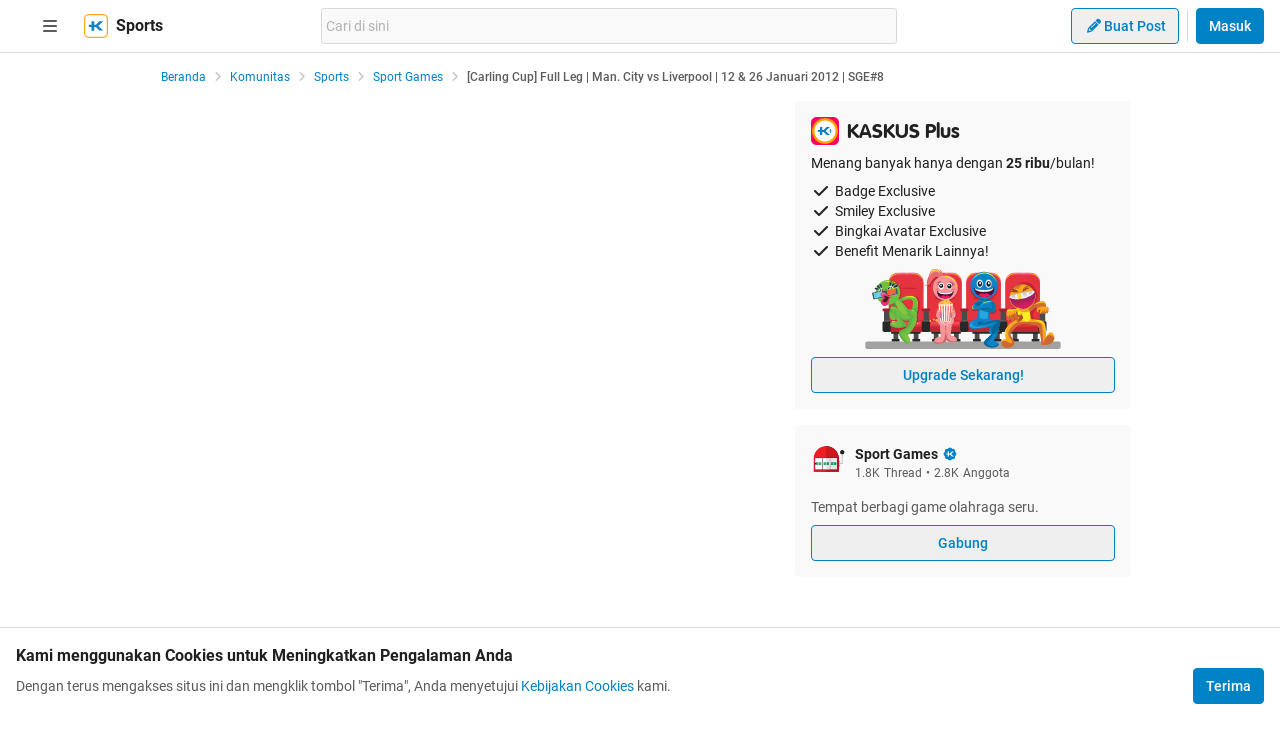

--- FILE ---
content_type: text/html; charset=utf-8
request_url: https://www.kaskus.co.id/show_post/000000000000000574871148
body_size: 25740
content:
<!DOCTYPE html><html lang="id"><head><meta charSet="utf-8"/><script async="">(function(w,d,s,l,i){w[l]=w[l]||[];w[l].push({'gtm.start':
new Date().getTime(),event:'gtm.js'});var f=d.getElementsByTagName(s)[0],
j=d.createElement(s),dl=l!='dataLayer'?'&l='+l:'';j.async=true;j.src=
'https://www.googletagmanager.com/gtm.js?id='+i+dl;f.parentNode.insertBefore(j,f);
})(window,document,'script','dataLayer','GTM-KGKS6M');</script><link rel="shortcut icon" href="//s.kaskus.id/favicon.ico?v=1.1"/><meta name="robots" content="index, follow"/><meta name="title" content="[Carling Cup] Full Leg | Man. City vs Liverpool | 12 &amp; 26 Januari 2012 | SGE#8 | KASKUS"/><meta name="description" content="Man. City vs Liverpool Semi Final Carling Cup Etihad Stadium 12 Januari 2012 Anfield Stadium 26 Januari 2012 Setiap kaskuser yang masuk, posting atau ngebid di lapak ini, dianggap sudah mengerti dan memahami Rules + FAQ sport games Pemanang adalah bidder yang timnya lolos ke fase final Carling Cup Tutup Lapak 3 Jam Sebelum Leg Pertama atau Semua Kloter Sudah Penuh 8. Bandar tidak merekap BM 9. Deadline 75 hari | 10 April 2012 10. Satu ID hanya boleh max 5 slot dalam 1 kloter biasa dan 2 dalam 1..."/><meta name="author" content="KASKUS"/><meta name="keywords" content="kaskus.co.id, kaskus, komunitas, berita, diskusi, cerita, tanya, jawab, jual beli, belanja"/><meta name="theme-color" content="#0082C6"/><meta name="viewport" content="width=device-width, initial-scale=1"/><meta property="og:type" content="website"/><meta property="og:url" content="https://www.kaskus.co.id/show_post/000000000000000574871148"/><meta property="og:title" content="[Carling Cup] Full Leg | Man. City vs Liverpool | 12 &amp; 26 Januari 2012 | SGE#8 | KASKUS"/><meta property="og:description" content="Man. City vs Liverpool Semi Final Carling Cup Etihad Stadium 12 Januari 2012 Anfield Stadium 26 Januari 2012 Setiap kaskuser yang masuk, posting atau ngebid di lapak ini, dianggap sudah mengerti dan memahami Rules + FAQ sport games Pemanang adalah bidder yang timnya lolos ke fase final Carling Cup Tutup Lapak 3 Jam Sebelum Leg Pertama atau Semua Kloter Sudah Penuh 8. Bandar tidak merekap BM 9. Deadline 75 hari | 10 April 2012 10. Satu ID hanya boleh max 5 slot dalam 1 kloter biasa dan 2 dalam 1..."/><meta property="og:image" content="https://s.kaskus.id/e3.1/images/default-meta-image.jpg"/><meta property="og:image:width" content="1200"/><meta property="og:image:height" content="630"/><meta property="twitter:image" content="https://s.kaskus.id/e3.1/images/default-meta-image.jpg"/><meta property="twitter:title" content="[Carling Cup] Full Leg | Man. City vs Liverpool | 12 &amp; 26 Januari 2012 | SGE#8 | KASKUS"/><meta property="twitter:description" content="Man. City vs Liverpool Semi Final Carling Cup Etihad Stadium 12 Januari 2012 Anfield Stadium 26 Januari 2012 Setiap kaskuser yang masuk, posting atau ngebid di lapak ini, dianggap sudah mengerti dan memahami Rules + FAQ sport games Pemanang adalah bidder yang timnya lolos ke fase final Carling Cup Tutup Lapak 3 Jam Sebelum Leg Pertama atau Semua Kloter Sudah Penuh 8. Bandar tidak merekap BM 9. Deadline 75 hari | 10 April 2012 10. Satu ID hanya boleh max 5 slot dalam 1 kloter biasa dan 2 dalam 1..."/><meta property="twitter:url" content="https://www.kaskus.co.id/show_post/000000000000000574871148"/><meta property="twitter:card" content="summary_large_image"/><meta property="twitter:site" content="@kaskus"/><meta property="twitter:creator" content="@kaskus"/><title>[Carling Cup] Full Leg | Man. City vs Liverpool | 12 &amp; 26 Januari 2012 | SGE#8 | KASKUS</title><link rel="alternate" type="only screen and (max-width: 640px)" href="https://m.kaskus.co.id/show_post/000000000000000574871148"/><link rel="alternate" type="handheld" href="https://m.kaskus.co.id/show_post/000000000000000574871148"/><meta name="next-head-count" content="28"/><meta http-equiv="X-UA-Compatible" content="IE=edge"/><meta http-equiv="Pragma" content="no-cache"/><meta http-equiv="Expires" content="-1"/><meta http-equiv="imagetoolbar" content="no"/><meta http-equiv="Cache-Control" content="no-cache"/><meta http-equiv="content-language" content="id, en"/><meta name="spiders" content="all"/><meta name="rating" content="general"/><meta name="webcrawlers" content="all"/><meta name="copyright" content="&amp;copy; 1999-2026 Kaskus Networks All Right Reserved"/><meta property="og:site_name" content="KASKUS"/><meta property="fb:pages" content="356445735231"/><link rel="preconnect" href="https://s.kaskus.id"/><script async="">var PWT={},googletag=googletag||{};googletag.cmd=googletag.cmd||[],PWT.jsLoaded=function(){!function(){var t=document.createElement("script"),e="https:"==document.location.protocol;t.src=(e?"https:":"http:")+"//securepubads.g.doubleclick.net/tag/js/gpt.js";var o=document.getElementsByTagName("script")[0];o.parentNode.insertBefore(t,o)}()},function(){var t=window.location.href,e="";if(t.indexOf("pwtv=")>0){var o=/pwtv=(.*?)(&|$)/g.exec(t);o.length>=2&&o[1].length>0&&(e="/"+o[1])}var a=document.createElement("script");a.async=!0,a.type="text/javascript",a.src="//ads.pubmatic.com/AdServer/js/pwt/157375/1125"+e+"/pwt.js";var c=document.getElementsByTagName("script")[0];c.parentNode.insertBefore(a,c)}();</script><link rel="preload" href="https://s.kaskus.id/kaskus-next/_next/static/css/513952ca6a440f7e.css" as="style"/><link rel="stylesheet" href="https://s.kaskus.id/kaskus-next/_next/static/css/513952ca6a440f7e.css" data-n-g=""/><link rel="preload" href="https://s.kaskus.id/kaskus-next/_next/static/css/be36d70f52f3f3d8.css" as="style"/><link rel="stylesheet" href="https://s.kaskus.id/kaskus-next/_next/static/css/be36d70f52f3f3d8.css" data-n-p=""/><link rel="preload" href="https://s.kaskus.id/kaskus-next/_next/static/css/02c975e1765ce956.css" as="style"/><link rel="stylesheet" href="https://s.kaskus.id/kaskus-next/_next/static/css/02c975e1765ce956.css"/><link rel="preload" href="https://s.kaskus.id/kaskus-next/_next/static/css/1c0f988d6fcff29c.css" as="style"/><link rel="stylesheet" href="https://s.kaskus.id/kaskus-next/_next/static/css/1c0f988d6fcff29c.css"/><link rel="preload" href="https://s.kaskus.id/kaskus-next/_next/static/css/ae0f6b176f8a446a.css" as="style"/><link rel="stylesheet" href="https://s.kaskus.id/kaskus-next/_next/static/css/ae0f6b176f8a446a.css"/><link rel="preload" href="https://s.kaskus.id/kaskus-next/_next/static/css/6112131c36e33b96.css" as="style"/><link rel="stylesheet" href="https://s.kaskus.id/kaskus-next/_next/static/css/6112131c36e33b96.css"/><noscript data-n-css=""></noscript><script defer="" nomodule="" src="https://s.kaskus.id/kaskus-next/_next/static/chunks/polyfills-42372ed130431b0a.js"></script><script defer="" src="https://s.kaskus.id/kaskus-next/_next/static/chunks/1284.932b509cdfe14c9d.js"></script><script defer="" src="https://s.kaskus.id/kaskus-next/_next/static/chunks/6792.4291de1c9e3addf6.js"></script><script defer="" src="https://s.kaskus.id/kaskus-next/_next/static/chunks/9201.0523aee7f8268dcb.js"></script><script defer="" src="https://s.kaskus.id/kaskus-next/_next/static/chunks/916.37c3e58270eda9b0.js"></script><script defer="" src="https://s.kaskus.id/kaskus-next/_next/static/chunks/436-6dc490e362e5f02b.js"></script><script defer="" src="https://s.kaskus.id/kaskus-next/_next/static/chunks/2156-9042280b238dbf4e.js"></script><script defer="" src="https://s.kaskus.id/kaskus-next/_next/static/chunks/9680-511e7fa23d2bca62.js"></script><script defer="" src="https://s.kaskus.id/kaskus-next/_next/static/chunks/4667-27624ae2818d225b.js"></script><script defer="" src="https://s.kaskus.id/kaskus-next/_next/static/chunks/1603-031fa18c81b85bd5.js"></script><script defer="" src="https://s.kaskus.id/kaskus-next/_next/static/chunks/4776-371ff0bbb8c961d4.js"></script><script defer="" src="https://s.kaskus.id/kaskus-next/_next/static/chunks/5563-b32768d1a9d095aa.js"></script><script defer="" src="https://s.kaskus.id/kaskus-next/_next/static/chunks/8068-9b867473dddb29d6.js"></script><script defer="" src="https://s.kaskus.id/kaskus-next/_next/static/chunks/2584-4e4b823a1f86f45d.js"></script><script defer="" src="https://s.kaskus.id/kaskus-next/_next/static/chunks/3436.70ea455d621ea93e.js"></script><script defer="" src="https://s.kaskus.id/kaskus-next/_next/static/chunks/6189.ade4daecff2108d7.js"></script><script defer="" src="https://s.kaskus.id/kaskus-next/_next/static/chunks/8242.f54c8c0131d9cd18.js"></script><script defer="" src="https://s.kaskus.id/kaskus-next/_next/static/chunks/2265.3d552cfe5361940f.js"></script><script src="https://s.kaskus.id/kaskus-next/_next/static/chunks/webpack-0a9861b393b98046.js" defer=""></script><script src="https://s.kaskus.id/kaskus-next/_next/static/chunks/framework-c40ce48b8bb4f1fd.js" defer=""></script><script src="https://s.kaskus.id/kaskus-next/_next/static/chunks/main-1b136c4cf93c9a27.js" defer=""></script><script src="https://s.kaskus.id/kaskus-next/_next/static/chunks/pages/_app-58cc2edd4704dc5d.js" defer=""></script><script src="https://s.kaskus.id/kaskus-next/_next/static/chunks/1210-7d5212284eae01fc.js" defer=""></script><script src="https://s.kaskus.id/kaskus-next/_next/static/chunks/4593-fce22b0ad7e92f14.js" defer=""></script><script src="https://s.kaskus.id/kaskus-next/_next/static/chunks/7645-6f3455301a7fee7a.js" defer=""></script><script src="https://s.kaskus.id/kaskus-next/_next/static/chunks/5918-229ec51f49562019.js" defer=""></script><script src="https://s.kaskus.id/kaskus-next/_next/static/chunks/5198-517a248b61d1a402.js" defer=""></script><script src="https://s.kaskus.id/kaskus-next/_next/static/chunks/4538-cdf441270e65c860.js" defer=""></script><script src="https://s.kaskus.id/kaskus-next/_next/static/chunks/5781-04a7d6d0c25cf2ee.js" defer=""></script><script src="https://s.kaskus.id/kaskus-next/_next/static/chunks/5154-0fc236ee77b218d4.js" defer=""></script><script src="https://s.kaskus.id/kaskus-next/_next/static/chunks/pages/desktop/show_post/%5B...ids%5D-390d30147e91e395.js" defer=""></script><script src="https://s.kaskus.id/kaskus-next/_next/static/ZAOP3pKupMPN_HXSFoLNs/_buildManifest.js" defer=""></script><script src="https://s.kaskus.id/kaskus-next/_next/static/ZAOP3pKupMPN_HXSFoLNs/_ssgManifest.js" defer=""></script></head><body><div id="__next"><noscript><iframe title="google-tag-manager" src="https://www.googletagmanager.com/ns.html?id=GTM-KGKS6M" height="0" width="0" style="display:none;visibility:hidden"></iframe></noscript><script>!function(){try{var d=document.documentElement,c=d.classList;c.remove('light','dark');var e=localStorage.getItem('theme');if(e){c.add(e|| '')}else{c.add('light');}if(e==='light'||e==='dark'||!e)d.style.colorScheme=e||'light'}catch(t){}}();</script><div class="relative min-w-[970px]"><div class="sticky left-0 top-0 w-full border-b border-border bg-white dark:bg-white-night z-50"><div class="mx-auto flex w-full justify-between px-4 pb-2 pt-2 xl:max-w-1440p"><div class="flex items-center"><div class="relative mx-4"><div class="relative"><div class="relative" data-title="sidebarMenuBurger"><span class="relative flex items-center justify-center cursor-pointer rounded-lg p-2 text-sm hover:bg-surface-secondary"><i class="icon_icon__z9JSK h-5 w-5 text-base fa-bars fa-solid h-4 w-4 cursor-pointer text-secondary"></i></span></div></div></div><a title="Kaskus" class="relative mr-2 hidden" id="kaskus-next-header-logo" href="https://www.kaskus.co.id"><img src="https://s.kaskus.id/assets/web_1.0/images/logo-kaskus-white.svg" alt="Kaskus" width="128" height="20"/></a><div class="flex items-center"><a title="Kaskus" class="relative mr-2" id="kaskus-next-header-logo-square" href="https://www.kaskus.co.id"><img src="https://s.kaskus.id/assets/web_1.0/images/ic-kaskus.svg" alt="Kaskus" width="24" height="24"/></a><p class="font-bold text-primary">Sports</p></div></div><div class="flex flex-grow items-center justify-center"><div class="relative z-10 mx-auto max-w-xl flex-1"><div class="flex items-center gap-2 w-full"><div class="relative h-9 px-1 flex-1 items-center flex border border-border rounded-3 text-sm text-primary bg-surface-secondary z-10 flex-shrink-0 flex-grow"><input class="w-full overflow-hidden bg-surface-secondary placeholder:text-tertiary focus:outline-none flex-1" name="search" placeholder="Cari di sini" autoComplete="off" value=""/></div></div></div></div><div class="ml-2 flex items-center justify-end"><div class="ml-2"><div class="relative !inline-block"><div class="relative"><div class="flex"><span class="flex"><button class="button_button__cobsm button_regular___xVyZ button_secondary__mEcel"><i class="icon_icon__z9JSK h-5 w-5 text-base fa-pencil fa-solid button_button-icon__6O_Iv text-sm"></i>Buat Post</button></span></div><div class="menuDrawer_headerMenuDrawer__yS2pg bg-white text-secondary dark:bg-white-night md:!w-300p"></div></div></div></div><div class="ml-2 h-8 w-px bg-grey-2 dark:bg-grey-5"></div><div class="lg:ml-2"><button class="button_button__cobsm button_regular___xVyZ button_primary__PYJul">Masuk</button></div></div></div></div><div class="flex w-full flex-wrap bg-surface-primary pb-4"><div class="mx-auto flex min-h-screen w-full max-w-1440p justify-center xl:justify-start !justify-center"><div class="fixed left-0 top-0 z-70 h-screen w-266p transform bg-surface-primary pb-4 pl-8 pr-6 pt-2 transition-all duration-300 xl:left-auto xl:top-auto xl:z-40 xl:ml-4 xl:max-h-[calc(100vh-52px)] xl:transform-none xl:py-8 xl:pl-6 xl:transition-none common_hide-scroll__9GOfc pointer-events-none -translate-x-full xl:!hidden overflow-y-scroll"><div class="flex flex-col gap-y-4"><div class="flex items-center xl:hidden"><div class="relative !mx-0" data-title="sidebarMenuBurger"><span class="relative flex items-center justify-center cursor-pointer rounded-lg p-2 text-sm hover:bg-surface-secondary"><i class="icon_icon__z9JSK h-5 w-5 text-base fa-bars fa-solid h-4 w-4 cursor-pointer text-secondary"></i></span></div></div><div class="relative flex flex-col gap-y-4"><div class="flex w-full items-center justify-between"><p class="text-sm font-semibold text-secondary">Thread</p><i class="icon_icon__z9JSK h-5 w-5 text-base fa-pen fa-light cursor-pointer hover:bg-surface-secondary cursor-pointer text-secondary p-4 rounded-full hover:font-extrabold" title="Buat Thread"></i></div><a class="hover:!no-underline" title="For You" href="/home?tab=for_you_feeds"><div class="relative"><div class="group flex cursor-pointer items-center gap-x-2 rounded-3xl py-2 pl-3 hover:bg-surface-secondary select-none"><i class="icon_icon__z9JSK h-5 w-5 text-base fa-thumbs-up fa-light text-secondary group-hover:font-extrabold"></i><p class="text-xs font-medium text-secondary">For You</p></div></div></a><a class="hover:!no-underline" title="Hot Threads" href="/home?tab=hot"><div class="relative"><div class="group flex cursor-pointer items-center gap-x-2 rounded-3xl py-2 pl-3 hover:bg-surface-secondary select-none"><i class="icon_icon__z9JSK h-5 w-5 text-base fa-fire fa-light text-secondary group-hover:font-extrabold"></i><p class="text-xs font-medium text-secondary">Hot Threads</p></div></div></a><div class="h-[1px] w-full bg-divider mt-2"></div></div><div class="relative"><div class="relative flex flex-col gap-y-4"><div class="flex w-full items-center justify-between"><p class="text-sm font-semibold text-secondary">Komunitas</p><i class="icon_icon__z9JSK h-5 w-5 text-base fa-plus fa-light cursor-pointer hover:bg-surface-secondary cursor-pointer text-secondary p-4 rounded-full hover:font-extrabold" title="Buat Komunitas"></i></div><div class="flex w-full border border-solid border-divider rounded-full"><div class="flex items-center gap-2 w-full"><div class="relative h-9 px-1 flex-1 items-center flex border border-border rounded-3 text-sm text-primary bg-surface-secondary rounded-full w-full border-none text-xs"><i class="icon_icon__z9JSK h-5 w-5 text-base fa-search fa-solid text-secondary !w-9 !h-9"></i><input class="w-full overflow-hidden bg-surface-secondary placeholder:text-tertiary focus:outline-none flex-1" name="search" placeholder="Cari Komunitas" autoComplete="off" value=""/></div></div></div><a class="hover:!no-underline" title="Lihat Semua Komunitas" href="/komunitas/all"><div class="relative"><div class="group flex cursor-pointer items-center gap-x-2 rounded-3xl py-2 pl-3 hover:bg-surface-secondary select-none"><i class="icon_icon__z9JSK h-5 w-5 text-base fa-list-tree fa-light text-secondary group-hover:font-extrabold"></i><p class="text-xs font-medium text-secondary">Semua Komunitas</p></div></div></a></div></div><div class="h-[1px] w-full bg-divider"></div><div class="flex flex-col gap-y-4"><div class="flex w-full items-center justify-between"><p class="text-sm font-semibold text-secondary">Kategori</p></div><a title="Story" class="hover:!no-underline" href="/channel/1/story"><div class="relative"><div class="group flex cursor-pointer items-center gap-x-2 rounded-3xl py-2 pl-3 hover:bg-surface-secondary select-none"><div class="h-5 w-5 bg-contain bg-no-repeat py-1 dark:filter-primary" style="background-image:url(https://s.kaskus.id/img/tagicon/channel_20240418093555.png)"></div><p class="text-xs font-medium text-secondary">Story</p></div></div></a><a title="News" class="hover:!no-underline" href="/channel/5/news"><div class="relative"><div class="group flex cursor-pointer items-center gap-x-2 rounded-3xl py-2 pl-3 hover:bg-surface-secondary select-none"><div class="h-5 w-5 bg-contain bg-no-repeat py-1 dark:filter-primary" style="background-image:url(https://s.kaskus.id/img/tagicon/channel_20240418093612.png)"></div><p class="text-xs font-medium text-secondary">News</p></div></div></a><a title="Hobby" class="hover:!no-underline" href="/channel/2/hobby"><div class="relative"><div class="group flex cursor-pointer items-center gap-x-2 rounded-3xl py-2 pl-3 hover:bg-surface-secondary select-none"><div class="h-5 w-5 bg-contain bg-no-repeat py-1 dark:filter-primary" style="background-image:url(https://s.kaskus.id/img/tagicon/channel_20240418093628.png)"></div><p class="text-xs font-medium text-secondary">Hobby</p></div></div></a><a title="Games" class="hover:!no-underline" href="/channel/3/games"><div class="relative"><div class="group flex cursor-pointer items-center gap-x-2 rounded-3xl py-2 pl-3 hover:bg-surface-secondary select-none"><div class="h-5 w-5 bg-contain bg-no-repeat py-1 dark:filter-primary" style="background-image:url(https://s.kaskus.id/img/tagicon/channel_20240419095130.png)"></div><p class="text-xs font-medium text-secondary">Games</p></div></div></a><a title="Entertainment" class="hover:!no-underline" href="/channel/4/entertainment"><div class="relative"><div class="group flex cursor-pointer items-center gap-x-2 rounded-3xl py-2 pl-3 hover:bg-surface-secondary select-none"><div class="h-5 w-5 bg-contain bg-no-repeat py-1 dark:filter-primary" style="background-image:url(https://s.kaskus.id/img/tagicon/channel_20240327105652.png)"></div><p class="text-xs font-medium text-secondary">Entertainment</p></div></div></a><a title="Female" class="hover:!no-underline" href="/channel/10/female"><div class="relative"><div class="group flex cursor-pointer items-center gap-x-2 rounded-3xl py-2 pl-3 hover:bg-surface-secondary select-none"><div class="h-5 w-5 bg-contain bg-no-repeat py-1 dark:filter-primary" style="background-image:url(https://s.kaskus.id/img/tagicon/channel_20240327105721.png)"></div><p class="text-xs font-medium text-secondary">Female</p></div></div></a><a title="Tech" class="hover:!no-underline" href="/channel/6/tech"><div class="relative"><div class="group flex cursor-pointer items-center gap-x-2 rounded-3xl py-2 pl-3 hover:bg-surface-secondary select-none"><div class="h-5 w-5 bg-contain bg-no-repeat py-1 dark:filter-primary" style="background-image:url(https://s.kaskus.id/img/tagicon/channel_20240419095152.png)"></div><p class="text-xs font-medium text-secondary">Tech</p></div></div></a><a title="Automotive" class="hover:!no-underline" href="/channel/7/automotive"><div class="relative"><div class="group flex cursor-pointer items-center gap-x-2 rounded-3xl py-2 pl-3 hover:bg-surface-secondary select-none"><div class="h-5 w-5 bg-contain bg-no-repeat py-1 dark:filter-primary" style="background-image:url(https://s.kaskus.id/img/tagicon/channel_20240327104226.png)"></div><p class="text-xs font-medium text-secondary">Automotive</p></div></div></a><a title="Sports" class="hover:!no-underline" href="/channel/8/sports"><div class="relative"><div class="group flex cursor-pointer items-center gap-x-2 rounded-3xl py-2 pl-3 hover:bg-surface-secondary select-none"><div class="h-5 w-5 bg-contain bg-no-repeat py-1 dark:filter-primary" style="background-image:url(https://s.kaskus.id/img/tagicon/channel_20240327105751.png)"></div><p class="text-xs font-medium text-secondary">Sports</p></div></div></a><a title="Food &amp; Travel" class="hover:!no-underline" href="/channel/9/food-travel"><div class="relative"><div class="group flex cursor-pointer items-center gap-x-2 rounded-3xl py-2 pl-3 hover:bg-surface-secondary select-none"><div class="h-5 w-5 bg-contain bg-no-repeat py-1 dark:filter-primary" style="background-image:url(https://s.kaskus.id/img/tagicon/channel_20240419095116.png)"></div><p class="text-xs font-medium text-secondary">Food &amp; Travel</p></div></div></a></div><div class="h-[1px] w-full bg-divider"></div><div class="flex flex-col gap-y-4"><div class="flex w-full items-center justify-between"><p class="text-sm font-semibold text-secondary">Pengaturan</p></div><div class="relative"><div class="relative"><div class="flex w-full items-center justify-between pl-2"><div class="flex items-center gap-x-2"><i class="icon_icon__z9JSK h-5 w-5 text-base fa-moon fa-light text-secondary"></i><span class="text-xs font-medium text-secondary">Mode Malam</span><span class="bg-grey-6 rounded-md text-2xs text-white py-0.5 px-1">beta</span></div><span class="p-1"><div class="toggle_toggle__sguwZ"><label><input type="checkbox"/><span></span></label></div></span></div></div></div><div class="flex w-full items-center justify-between pl-2"><div class="flex items-center gap-x-2"><i class="icon_icon__z9JSK h-5 w-5 text-base fa-image fa-light text-secondary"></i><span class="text-xs font-medium text-secondary">Gambar</span></div><span class="p-1"><div class="toggle_toggle__sguwZ"><label><input type="checkbox" checked=""/><span></span></label></div></span></div></div><div class="h-[1px] w-full bg-divider"></div><div class="flex flex-col gap-y-4"><div class="flex w-full items-center justify-between"><p class="text-sm font-semibold text-secondary">Lainnya</p></div><a title="Tentang KASKUS" class="hover:!no-underline" href="https://bantuan.kaskus.co.id/hc/id/articles/214603718-Sekilas-Tentang-KASKUS"><div class="relative"><div class="group flex cursor-pointer items-center gap-x-2 rounded-3xl py-2 pl-3 hover:bg-surface-secondary select-none"><i class="icon_icon__z9JSK h-5 w-5 text-base fa-info-circle fa-light text-secondary group-hover:font-extrabold"></i><p class="text-xs font-medium text-secondary">Tentang KASKUS</p></div></div></a><a title="Syarat &amp; Ketentuan" class="hover:!no-underline" href="https://bantuan.kaskus.co.id/hc/id/articles/226392548-Syarat-dan-Ketentuan"><div class="relative"><div class="group flex cursor-pointer items-center gap-x-2 rounded-3xl py-2 pl-3 hover:bg-surface-secondary select-none"><i class="icon_icon__z9JSK h-5 w-5 text-base fa-book fa-light text-secondary group-hover:font-extrabold"></i><p class="text-xs font-medium text-secondary">Syarat &amp; Ketentuan</p></div></div></a><a title="Kebijakan Privasi" class="hover:!no-underline" href="https://bantuan.kaskus.co.id/hc/id/articles/226293627-Kebijakan-Privasi"><div class="relative"><div class="group flex cursor-pointer items-center gap-x-2 rounded-3xl py-2 pl-3 hover:bg-surface-secondary select-none"><i class="icon_icon__z9JSK h-5 w-5 text-base fa-shield-keyhole fa-light text-secondary group-hover:font-extrabold"></i><p class="text-xs font-medium text-secondary">Kebijakan Privasi</p></div></div></a><a title="Pusat Bantuan" class="hover:!no-underline" href="https://bantuan.kaskus.co.id/"><div class="relative"><div class="group flex cursor-pointer items-center gap-x-2 rounded-3xl py-2 pl-3 hover:bg-surface-secondary select-none"><i class="icon_icon__z9JSK h-5 w-5 text-base fa-handshake fa-light text-secondary group-hover:font-extrabold"></i><p class="text-xs font-medium text-secondary">Pusat Bantuan</p></div></div></a><a title="Hubungi Kami" class="hover:!no-underline" href="https://bantuan.kaskus.co.id/hc/id/requests/new"><div class="relative"><div class="group flex cursor-pointer items-center gap-x-2 rounded-3xl py-2 pl-3 hover:bg-surface-secondary select-none"><i class="icon_icon__z9JSK h-5 w-5 text-base fa-user-headset fa-light text-secondary group-hover:font-extrabold"></i><p class="text-xs font-medium text-secondary">Hubungi Kami</p></div></div></a><a title="KASKUS Plus" class="hover:!no-underline" href="https://plus.kaskus.co.id/"><div class="relative"><div class="group flex cursor-pointer items-center gap-x-2 rounded-3xl py-2 pl-3 hover:bg-surface-secondary select-none"><i class="icon_icon__z9JSK h-5 w-5 text-base fa-user-crown fa-light text-secondary group-hover:font-extrabold"></i><p class="text-xs font-medium text-secondary">KASKUS Plus</p></div></div></a><p class="text-xs text-secondary text-center mt-4">© <!-- -->2026<!-- --> KASKUS, PT Darta Media Indonesia. All rights reserved</p></div></div></div><div class="xl:ml-266p ml-0 xl:pl-3 !ml-0"><main class="flex w-970p flex-col flex-wrap justify-start"><ul class="flex w-full list-none items-center mt-4"><li class="flex min-w-0 items-center text-xs flex-none"><a class="truncate text-blue dark:text-blue-night" title="Beranda" href="/?ref=postlist-537&amp;med=breadcrumb">Beranda</a><i class="icon_icon__z9JSK h-5 w-5 text-base fa-angle-right fa-solid mx-1 !h-4 !w-4 flex-none cursor-default !text-xs text-grey-3 dark:text-grey-5"></i></li><li class="flex min-w-0 items-center text-xs"><a class="truncate text-blue dark:text-blue-night" title="Komunitas" href="/komunitas/all?ref=postlist-537&amp;med=breadcrumb">Komunitas</a><i class="icon_icon__z9JSK h-5 w-5 text-base fa-angle-right fa-solid mx-1 !h-4 !w-4 flex-none cursor-default !text-xs text-grey-3 dark:text-grey-5"></i></li><li class="flex min-w-0 items-center text-xs"><a class="truncate text-blue dark:text-blue-night" title="Sports" href="/komunitas/all?channel_id=8&amp;ref=postlist-537&amp;med=breadcrumb">Sports</a><i class="icon_icon__z9JSK h-5 w-5 text-base fa-angle-right fa-solid mx-1 !h-4 !w-4 flex-none cursor-default !text-xs text-grey-3 dark:text-grey-5"></i></li><li class="flex min-w-0 items-center text-xs"><a class="truncate text-blue dark:text-blue-night" title="Sport Games" href="/komunitas/537/sport-games?ref=postlist-537&amp;med=breadcrumb">Sport Games</a><i class="icon_icon__z9JSK h-5 w-5 text-base fa-angle-right fa-solid mx-1 !h-4 !w-4 flex-none cursor-default !text-xs text-grey-3 dark:text-grey-5"></i></li><li class="flex min-w-0 items-center text-xs"><p class="m-0 inline cursor-default truncate break-all font-medium text-secondary">[Carling Cup] Full Leg | Man. City vs Liverpool | 12 &amp; 26 Januari 2012 | SGE#8</p></li></ul><div class="mt-4 flex w-full"><section class="mr-4 min-w-0 flex-auto"></section><aside class="w-336p flex-none"><div class="bg-surface-secondary p-4 mb-4"><div class="mb-2 flex items-center"><img src="https://s.kaskus.id/kaskus-next/next-assets/images/kaskus-plus-icon-color.svg" alt="KASKUS Plus" class="h-5 w-5 flex-none lg:h-7 lg:w-7 mr-2"/><div class="sectionHeader_sectionHeaderTitle__L_VH0">KASKUS Plus</div></div><div class="text-sm mb-2">Menang banyak hanya dengan <span class="font-bold">25 ribu</span>/bulan!</div><div class="text-sm mb-2"><div class="flex items-center"><i class="icon_icon__z9JSK h-5 w-5 text-base fa-check fa-solid mr-1"></i><div>Badge Exclusive</div></div><div class="flex items-center"><i class="icon_icon__z9JSK h-5 w-5 text-base fa-check fa-solid mr-1"></i><div>Smiley Exclusive</div></div><div class="flex items-center"><i class="icon_icon__z9JSK h-5 w-5 text-base fa-check fa-solid mr-1"></i><div>Bingkai Avatar Exclusive</div></div><div class="flex items-center"><i class="icon_icon__z9JSK h-5 w-5 text-base fa-check fa-solid mr-1"></i><div>Benefit Menarik Lainnya!</div></div></div><img src="https://s.kaskus.id/kaskus-next/next-assets/images/kaskus-plus-widget-placeholder.svg" alt="KASKUS Plus" class="w-full h-auto mb-2"/><a href="https://plus.kaskus.co.id/#section-guide" class="w-full !no-underline"><button class="button_button__cobsm button_regular___xVyZ button_secondary__mEcel w-full">Upgrade Sekarang!</button></a></div><div class="bg-surface-secondary p-4 rounded mb-4"><div class="flex"><div class="relative flex flex-none"><img src="https://s.kaskus.id/r200x200/ficon/image-537.png" alt="Sport Games" width="36" height="36" class="block w-full !h-9 !w-9 object-cover" loading="lazy" draggable="true"/></div><div class="ml-2"><a href="/komunitas/537/sport-games"><div class="text-sm text-primary min-w-0"><span class="font-bold align-middle break-words min-w-0">Sport Games</span><span class="inline-block align-middle leading-4"><div class="relative"><div class="relative"><img src="https://s.kaskus.id/kaskus-next/next-assets/images/icon-official-badge.svg" class="w-4 h-4 ml-1" width="16" height="16" alt="KASKUS Official" title="KASKUS Official"/></div></div></span></div></a><div class="text-xs text-secondary"><span class="mr-1">1.8K</span><span class="mr-1">Thread</span>•<span class="ml-1">2.8K</span><span class="ml-1">Anggota</span></div></div></div><div class="mt-4 break-words text-sm text-secondary">Tempat berbagi game olahraga seru.</div><button class="button_button__cobsm button_regular___xVyZ button_secondary__mEcel mt-2 w-full rounded">Gabung</button></div><div id="div-gpt-ad-r1" class="ads_ads__FX52E [&amp;&gt;div]:mb-4 text-center"></div><div id="div-gpt-ad-r2" class="ads_ads__FX52E [&amp;&gt;div]:mb-4 text-center"></div><div class="bg-surface-secondary p-4 rounded mb-4"><div class="mb-4 flex items-center"><div class="text-white bg-pallete-red-2 dark:bg-pallete-red-2-night sectionHeader_sectionHeaderIcon__J3dWB h-5 w-5 flex-none lg:h-7 lg:w-7"><i class="icon_icon__z9JSK h-5 w-5 text-base fa-fire fa-solid h-3 w-3 !text-xs lg:h-5 lg:w-5 lg:!text-base"></i></div><div class="sectionHeader_sectionHeaderTitle__L_VH0">Hot Threads</div></div><div class="last:border-b-0 last:border-none"></div></div><div class="sticky top-16"><div id="div-gpt-ad-r3" class="ads_ads__FX52E [&amp;&gt;div]:mb-4 text-center"></div></div></aside></div></main></div></div></div></div></div><script id="__NEXT_DATA__" type="application/json">{"props":{"pageProps":{"fallback":{"#url:\"/threads?post_id=000000000000000574871148\",":{"data":{"id":"000000000000000011909280","title":"[Carling Cup] Full Leg | Man. City vs Liverpool | 12 \u0026 26 Januari 2012 | SGE#8","slug":"carling-cup-full-leg--man-city-vs-liverpool--12-amp-26-januari-2012--sge8","type":1,"commerce_type":0,"image_count":0,"is_subscribed":false,"community":{"id":"537","name":"Sport Games","icon":{"url":"https://s.kaskus.id/ficon/image-537.png","is_censored":false},"description":"Tempat berbagi game olahraga seru.","official_status":1,"cover":"","membership_status":0,"type":0,"meta":{"total_threads":1828,"total_members":2828,"total_posts":1080154},"allow_chat":false,"allow_chat_notification":true},"meta":{"total_views":94802,"total_replies":2662,"total_root_replies":2671,"moderation_status":{"visibility_status":1,"is_sticky":false,"is_open":true},"thread_status":{"hot_thread_status":0,"is_creator":false},"disable_index_next_page":false,"excluded_from_ht":false},"thread_starter":{"id":"723098","display_name":"maniak kimpoi","display_name_html":"maniak kimpoi","username":"maniak kimpoi","title":"kaskus maniac","avatar":"https://s.kaskus.id/user/avatar/2009/03/09/avatar723098_40.gif","avatar_border_url":"https://s.kaskus.id/images/avatarborder/1.gif","is_online":false,"biography":"","status":{"last_login":1555270485,"is_online":false},"total_posts":7732,"reputation_info":{"enable_reputation":1,"reputation":2092,"reputation_title":"has a reputation beyond repute","reputation_box":11},"is_banned":false,"is_ignored":false,"community_role":{"id":"0","title":"other"}},"last_post":{"id":"000000000000000751415407","dateline":1348274647,"user":{"id":"3762037","display_name":"spectre1","display_name_html":"spectre1","username":"spectre1","title":"","avatar":"https://s.kaskus.id/user/avatar/default.png","avatar_border_url":"","biography":""}},"first_post":{"id":"000000000000000574804368","dateline":1323501918,"user":{"id":"723098","display_name":"maniak kimpoi","display_name_html":"maniak kimpoi","username":"maniak kimpoi","title":"kaskus maniac","avatar":"https://s.kaskus.id/user/avatar/2009/03/09/avatar723098_40.gif","avatar_border_url":"https://s.kaskus.id/images/avatarborder/1.gif","is_online":false,"biography":"","status":{"last_login":1555270485,"is_online":false},"total_posts":7732,"reputation_info":{"enable_reputation":1,"reputation":2092,"reputation_title":"has a reputation beyond repute","reputation_box":11},"is_banned":false,"is_ignored":false,"community_role":{"id":"0","title":""}},"title":"[Carling Cup] Full Leg | Man. City vs Liverpool | 12 \u0026 26 Januari 2012 | SGE#8","is_subscribed":false,"meta":{"total_replies":0,"visibility_status":1,"vote_info":{"total_reputations":0,"vote_status":0,"total_voters":0,"voters":[]}},"content":{"text":"Man. City vs Liverpool Semi Final Carling Cup Etihad Stadium 12 Januari 2012 Anfield Stadium 26 Januari 2012 Setiap kaskuser yang masuk, posting atau ngebid di lapak ini, dianggap sudah mengerti dan memahami Rules + FAQ sport games Pemanang adalah bidder yang timnya lolos ke fase final Carling Cup Tutup Lapak 3 Jam Sebelum Leg Pertama atau Semua Kloter Sudah Penuh 8. Bandar tidak merekap BM 9. Deadline 75 hari | 10 April 2012 10. Satu ID hanya boleh max 5 slot dalam 1 kloter biasa dan 2 dalam 1...","html":"\u003cdiv style=\"text-align: center;\"\u003e\u003cimg class=\"mls-img\" data-src=\"https://dl.kaskus.id/img20.imageshack.us/img20/4408/closedc.png\" border=\"0\" alt=\"kaskus-image\" /\u003e\u003cbr /\u003e\n\u003cbr /\u003e\n\u003cdiv class=\"sceditor-ignore quote-mark 316420809\"\u003eQuote:\u003c/div\u003e\u003cdiv class=\"quote expandable\" data-by=\"\" data-postid=\"\"\u003e\u003cdiv style=\"text-align: center;\"\u003e\u003cb\u003e\u003cspan data-attr=\"color\" data-value=\"v_Red\" style=\"color:Red !important;\"\u003e\u003cspan data-attr=\"size\" data-value=\"v_6\" style=\"font-size:22px !important;\"\u003eResult:\u003c/span\u003e\u003c/span\u003e\u003c/b\u003e\u003cbr /\u003e\n\u003cbr /\u003e\n\u003cb\u003e\u003cspan data-attr=\"size\" data-value=\"v_4\" style=\"font-size:18px !important;\"\u003e[1st Leg] \u003cspan data-attr=\"color\" data-value=\"v_Cyan\" style=\"color:Cyan !important;\"\u003eMan. City\u003c/span\u003e0 - 1 \u003cspan data-attr=\"color\" data-value=\"v_Red\" style=\"color:Red !important;\"\u003eLiverpool\u003c/span\u003e\u003cbr /\u003e\n\u003cbr /\u003e\n[2nd Leg] \u003cspan data-attr=\"color\" data-value=\"v_Red\" style=\"color:Red !important;\"\u003eLiverpool\u003c/span\u003e 2 - 2 \u003cspan data-attr=\"color\" data-value=\"v_Cyan\" style=\"color:Cyan !important;\"\u003eMan.City\u003c/span\u003e\u003c/span\u003e\u003c/b\u003e\u003cbr /\u003e\n\u003cbr /\u003e\n\u003cbr /\u003e\n\u003cb\u003e\u003cspan data-attr=\"color\" data-value=\"v_Red\" style=\"color:Red !important;\"\u003eLiverpool \u003c/span\u003e\u003c/b\u003eWin On Agregate 3 - 2 And Through The Final \u003cimg src=\"https://s.kaskus.id/images/smilies/sumbangan/smiley_beer.gif\" data-sceditor-emoticon=\":beer:\" border=\"0\" alt=\"emoticon-Angkat Beer\" title=\"Angkat Beer\"/\u003e\u003c/div\u003e\u003c/div\u003e\u003cbr /\u003e\n\u003cbr /\u003e\n\u003cdiv class=\"sceditor-ignore quote-mark 316420809\"\u003eQuote:\u003c/div\u003e\u003cdiv class=\"quote expandable\" data-by=\"\" data-postid=\"\"\u003e\u003cdiv style=\"text-align: center;\"\u003e\u003cb\u003e\u003cspan data-attr=\"size\" data-value=\"v_5\" style=\"font-size:20px !important;\"\u003eBAGI YANG SUDAH MELUNASI KEWAJIBANNYA DISINI, SILAHKAN VM/PM REKAPAN KALIAN KE ID \u003ca target=\"_blank\" href=\"http://www.kaskus.co.id/member.php?u=3309739\" rel=\"ugc\" onclick=\"dataLayer.push({'event': 'trackEvent','eventDetails.category': 'outbond', 'eventDetails.action': 'click', 'eventDetails.label': 'http://www.kaskus.co.id/member.php?u=3309739'});\"\u003e.Bill.Shankly.\u003c/a\u003e\u003cbr /\u003e\n\u003cbr /\u003e\nBELUM/TIDAK MENGIRIM REKAPAN = BELUM LUNAS \u003cimg src=\"https://s.kaskus.id/images/smilies/sumbangan/49.gif\" data-sceditor-emoticon=\":shakehand\" border=\"0\" alt=\"emoticon-shakehand\" title=\"shakehand\"/\u003e\u003cbr /\u003e\n\u003cbr /\u003e\nDEADLINE \u003cspan data-attr=\"color\" data-value=\"v_Red\" style=\"color:Red !important;\"\u003e10 APRIL 2012\u003c/span\u003e\u003c/span\u003e\u003c/b\u003e\u003c/div\u003e\u003c/div\u003e\u003cbr /\u003e\n\u003cbr /\u003e\n\u003cbr /\u003e\n\u003cbr /\u003e\n\u003cbr /\u003e\n\u003cb\u003e\u003cspan data-attr=\"size\" data-value=\"v_6\" style=\"font-size:22px !important;\"\u003e\u003cspan data-attr=\"color\" data-value=\"v_Red\" style=\"color:Red !important;\"\u003eMan. City vs Liverpool\u003c/span\u003e\u003c/span\u003e\u003c/b\u003e\u003cbr /\u003e\n\u003cbr /\u003e\n\u003cimg class=\"mls-img\" data-src=\"https://dl.kaskus.id/img215.imageshack.us/img215/711/bmcity.png\" border=\"0\" alt=\"kaskus-image\" /\u003e\u003cimg class=\"mls-img\" data-src=\"https://dl.kaskus.id/img651.imageshack.us/img651/5167/64240170.gif\" border=\"0\" alt=\"kaskus-image\" /\u003e \u003cimg class=\"mls-img\" data-src=\"https://dl.kaskus.id/img718.imageshack.us/img718/2778/bpool.png\" border=\"0\" alt=\"kaskus-image\" /\u003e\u003cbr /\u003e\n\u003cbr /\u003e\n\u003cb\u003e\u003cspan data-attr=\"size\" data-value=\"v_4\" style=\"font-size:18px !important;\"\u003eSemi Final Carling Cup [Full Leg]\u003c/span\u003e\u003c/b\u003e\u003cbr /\u003e\n\u003cbr /\u003e\n\u003cb\u003e\u003cspan data-attr=\"color\" data-value=\"v_Blue\" style=\"color:Blue !important;\"\u003eEtihad Stadium 12 Januari 2012\u003c/span\u003e\u003c/b\u003e\u003cbr /\u003e\n\u003cbr /\u003e\n\u003cimg class=\"mls-img\" data-src=\"https://dl.kaskus.id/thisisfutbol.com/wp-content/uploads/2011/07/Etihad-Stadium.jpg\" border=\"0\" alt=\"kaskus-image\" /\u003e\u003cbr /\u003e\n\u003cbr /\u003e\n\u003cbr /\u003e\n\u003cspan data-attr=\"color\" data-value=\"v_Blue\" style=\"color:Blue !important;\"\u003e\u003cb\u003eAnfield Stadium 26 Januari 2012\u003c/b\u003e\u003c/span\u003e\u003cbr /\u003e\n\u003cbr /\u003e\n\u003cimg class=\"mls-img\" data-src=\"https://dl.kaskus.id/1.bp.blogspot.com/_q-5jTFOykAs/S4ZaxYPLRII/AAAAAAAAAFw/luGDEmFjhlU/s320/115883127GtkyEF_fcs.jpg\" border=\"0\" alt=\"kaskus-image\" /\u003e\u003cbr /\u003e\n\u003cbr /\u003e\n\u003cbr /\u003e\n\u003cb\u003eSetiap kaskuser yang masuk, posting atau ngebid di lapak ini, dianggap sudah mengerti dan memahami \u003ca target=\"_blank\" href=\"http://www.kaskus.co.id/showthread.php?t=9717912\" rel=\"ugc\" onclick=\"dataLayer.push({'event': 'trackEvent','eventDetails.category': 'outbond', 'eventDetails.action': 'click', 'eventDetails.label': 'http://www.kaskus.co.id/showthread.php?t=9717912'});\"\u003e\u003cspan data-attr=\"size\" data-value=\"v_3\" style=\"font-size:16px !important;\"\u003eRules + FAQ\u003c/span\u003e\u003c/a\u003e sport games \u003c/b\u003e\u003cbr /\u003e\n\u003cbr /\u003e\n\u003cb\u003e\u003cspan data-attr=\"color\" data-value=\"v_Green\" style=\"color:Green !important;\"\u003e\u003cspan data-attr=\"size\" data-value=\"v_4\" style=\"font-size:18px !important;\"\u003ePemanang adalah bidder yang timnya lolos ke fase final Carling Cup\u003c/span\u003e\u003c/span\u003e\u003c/b\u003e\u003cbr /\u003e\n\u003cbr /\u003e\n\u003cb\u003e\u003cspan data-attr=\"size\" data-value=\"v_3\" style=\"font-size:16px !important;\"\u003eTutup Lapak 3 Jam Sebelum Leg Pertama atau Semua Kloter Sudah Penuh \u003cimg src=\"https://s.kaskus.id/images/smilies/sumbangan/49.gif\" data-sceditor-emoticon=\":shakehand\" border=\"0\" alt=\"emoticon-shakehand\" title=\"shakehand\"/\u003e\u003c/span\u003e\u003c/b\u003e\u003cbr /\u003e\n\u003cbr /\u003e\n\u003cdiv class=\"sceditor-ignore quote-mark 316420809\"\u003eQuote:\u003c/div\u003e\u003cdiv class=\"quote expandable\" data-by=\"\" data-postid=\"\"\u003e\u003cbr /\u003e\n1. Terdiri dari kloter biasa (4 kloter), dan kloter khusus +5 (5 kloter)\u003cbr /\u003e\n2. Sistem buka tutup kloter adalah penyamaan jumlah bidder yang artinya, jika misal bandar mengatakan bid Liverpool diclosed, berarti bidder Liverpool selanjutnya tidak akan direkap sampai jumlah bidder Man.City dapat menyamai jumlah bidder Liverpool. Setelah itu, kloter Liverpool akan terbuka otomatis sampe bandar bilang closed. Begitu pula sebaliknya\u003cbr /\u003e\n3. Kloter biasa terdiri 50 slot\u003cbr /\u003e\n4. Kloter khusus terdiri 20 slot\u003cbr /\u003e\n5. 1 post bid hanya boleh menampung 1 slot di salah satu kloter\u003cbr /\u003e\n6. Cara bid kloter khusus sama dengan kloter biasa hanya dengan menambahkan keterangan \u0026quot;kloter khusus\u0026quot;\u003cbr /\u003e\n7. Syarat bidder kloter khusus adalah minimal 5 balok hijau \u003cimg class=\"mls-img\" data-src=\"https://dl.kaskus.id/static.kaskus.co.id/images/reputation/reputation_pos.gif\" border=\"0\" alt=\"kaskus-image\" /\u003e\u003cimg class=\"mls-img\" data-src=\"https://dl.kaskus.id/static.kaskus.co.id/images/reputation/reputation_pos.gif\" border=\"0\" alt=\"kaskus-image\" /\u003e\u003cimg class=\"mls-img\" data-src=\"https://dl.kaskus.id/static.kaskus.co.id/images/reputation/reputation_pos.gif\" border=\"0\" alt=\"kaskus-image\" /\u003e\u003cimg class=\"mls-img\" data-src=\"https://dl.kaskus.id/static.kaskus.co.id/images/reputation/reputation_pos.gif\" border=\"0\" alt=\"kaskus-image\" /\u003e\u003cimg class=\"mls-img\" data-src=\"https://dl.kaskus.id/static.kaskus.co.id/images/reputation/reputation_pos.gif\" border=\"0\" alt=\"kaskus-image\" /\u003e\u003cbr /\u003e\n8. Bandar tidak merekap BM\u003cbr /\u003e\n9. Deadline 75 hari | \u003cb\u003e\u003cspan data-attr=\"size\" data-value=\"v_3\" style=\"font-size:16px !important;\"\u003e10 April 2012\u003c/span\u003e\u003c/b\u003e\u003cbr /\u003e\n10. Satu ID hanya boleh \u003cspan data-attr=\"color\" data-value=\"v_Red\" style=\"color:Red !important;\"\u003e\u003cb\u003e\u003cspan data-attr=\"size\" data-value=\"v_3\" style=\"font-size:16px !important;\"\u003emax 5 slot dalam 1 kloter biasa dan 2 dalam 1 kloter khusus\u003c/span\u003e\u003c/b\u003e\u003c/span\u003edengan tujuan memberi kesempatan pada bidder lain pengecualian akan diberlakukan bila mau memborong slot kubu yang sepi peminat, jika ada yang coba2 memborong slot kubu yang ramai bidder dengan nge-flood bidnya jangan salahkan kalo ada bata meluncur\u003cbr /\u003e\n11. Bagi yang ketahuan menyertakan link pengalihan tanpa mencantumkan ID link tujuan maka bid akan dibatalkan secara sepihak oleh bandar\u003cbr /\u003e\n12. \u003cb\u003e\u003cspan data-attr=\"color\" data-value=\"v_Blue\" style=\"color:Blue !important;\"\u003eNO VM \u0026 PM bandar untuk pertanyaan2 mengenai lapak ini, tanyakanlah di thread agar semua bisa baca, untuk menghindari pertanyaan yang sama kepada bandar secara berulang-ulang\u003c/span\u003e\u003c/b\u003e\u003cbr /\u003e\n13. Ngebid = menyetujui semua rules, no excuses\u003c/div\u003e\u003cbr /\u003e\n\u003cb\u003e\u003cspan data-attr=\"size\" data-value=\"v_5\" style=\"font-size:20px !important;\"\u003e\u003cspan data-attr=\"color\" data-value=\"v_Indigo\" style=\"color:Indigo !important;\"\u003e\u003cbr /\u003e\n\u0026#9733;\u0026#9733;\u0026#9733; INDEX THREAD \u0026#9733;\u0026#9733;\u0026#9733;\u003c/span\u003e\u003c/span\u003e\u003c/b\u003e\u003cbr /\u003e\n\u003cbr /\u003e\n\u003ca target=\"_blank\" href=\"http://www.kaskus.co.id/showpost.php?p=574870451\u0026amp;postcount=2\" rel=\"ugc\" onclick=\"dataLayer.push({'event': 'trackEvent','eventDetails.category': 'outbond', 'eventDetails.action': 'click', 'eventDetails.label': 'http://www.kaskus.co.id/showpost.php?p=574870451\u0026amp;postcount=2'});\"\u003e\u003cimg class=\"mls-img\" data-src=\"https://dl.kaskus.id/cdn-u.kaskus.co.id/34/3qfocfdg.gif\" border=\"0\" alt=\"kaskus-image\" /\u003e\u003c/a\u003e\u003cbr /\u003e\n\u003cbr /\u003e\n\u003ca target=\"_blank\" href=\"http://www.kaskus.co.id/showpost.php?p=574871148\u0026amp;postcount=3\" rel=\"ugc\" onclick=\"dataLayer.push({'event': 'trackEvent','eventDetails.category': 'outbond', 'eventDetails.action': 'click', 'eventDetails.label': 'http://www.kaskus.co.id/showpost.php?p=574871148\u0026amp;postcount=3'});\"\u003e\u003cimg class=\"mls-img\" data-src=\"https://dl.kaskus.id/i188.photobucket.com/albums/z176/siswoyo/gerak/k-m11.gif\" border=\"0\" alt=\"kaskus-image\" /\u003e\u003c/a\u003e\u003cbr /\u003e\n\u003ca target=\"_blank\" href=\"http://www.kaskus.co.id/showpost.php?p=574871761\u0026amp;postcount=4\" rel=\"ugc\" onclick=\"dataLayer.push({'event': 'trackEvent','eventDetails.category': 'outbond', 'eventDetails.action': 'click', 'eventDetails.label': 'http://www.kaskus.co.id/showpost.php?p=574871761\u0026amp;postcount=4'});\"\u003e\u003cimg class=\"mls-img\" data-src=\"https://dl.kaskus.id/i188.photobucket.com/albums/z176/siswoyo/gerak/k-m12.gif\" border=\"0\" alt=\"kaskus-image\" /\u003e\u003c/a\u003e \u003ca target=\"_blank\" href=\"http://www.kaskus.co.id/showpost.php?p=574872703\u0026amp;postcount=5\" rel=\"ugc\" onclick=\"dataLayer.push({'event': 'trackEvent','eventDetails.category': 'outbond', 'eventDetails.action': 'click', 'eventDetails.label': 'http://www.kaskus.co.id/showpost.php?p=574872703\u0026amp;postcount=5'});\"\u003e\u003cimg class=\"mls-img\" data-src=\"https://dl.kaskus.id/i188.photobucket.com/albums/z176/siswoyo/gerak/k-m13.gif\" border=\"0\" alt=\"kaskus-image\" /\u003e\u003c/a\u003e\u003cbr /\u003e\n\u003ca target=\"_blank\" href=\"http://www.kaskus.co.id/showpost.php?p=574873240\u0026amp;postcount=6\" rel=\"ugc\" onclick=\"dataLayer.push({'event': 'trackEvent','eventDetails.category': 'outbond', 'eventDetails.action': 'click', 'eventDetails.label': 'http://www.kaskus.co.id/showpost.php?p=574873240\u0026amp;postcount=6'});\"\u003e\u003cimg class=\"mls-img\" data-src=\"https://dl.kaskus.id/i188.photobucket.com/albums/z176/siswoyo/gerak/k-m14.gif\" border=\"0\" alt=\"kaskus-image\" /\u003e\u003c/a\u003e \u003cbr /\u003e\n\u003cbr /\u003e\n\u003ca target=\"_blank\" href=\"http://www.kaskus.co.id/showpost.php?p=574875177\u0026amp;postcount=9\" rel=\"ugc\" onclick=\"dataLayer.push({'event': 'trackEvent','eventDetails.category': 'outbond', 'eventDetails.action': 'click', 'eventDetails.label': 'http://www.kaskus.co.id/showpost.php?p=574875177\u0026amp;postcount=9'});\"\u003e\u003cimg class=\"mls-img\" data-src=\"https://dl.kaskus.id/i188.photobucket.com/albums/z176/siswoyo/gerak/kk-m11.gif\" border=\"0\" alt=\"kaskus-image\" /\u003e\u003c/a\u003e \u003ca target=\"_blank\" href=\"http://www.kaskus.co.id/showpost.php?p=574875759\u0026amp;postcount=10\" rel=\"ugc\" onclick=\"dataLayer.push({'event': 'trackEvent','eventDetails.category': 'outbond', 'eventDetails.action': 'click', 'eventDetails.label': 'http://www.kaskus.co.id/showpost.php?p=574875759\u0026amp;postcount=10'});\"\u003e\u003cimg class=\"mls-img\" data-src=\"https://dl.kaskus.id/i188.photobucket.com/albums/z176/siswoyo/gerak/kk-m12.gif\" border=\"0\" alt=\"kaskus-image\" /\u003e\u003c/a\u003e \u003ca target=\"_blank\" href=\"http://www.kaskus.co.id/showpost.php?p=574876488\u0026amp;postcount=11\" rel=\"ugc\" onclick=\"dataLayer.push({'event': 'trackEvent','eventDetails.category': 'outbond', 'eventDetails.action': 'click', 'eventDetails.label': 'http://www.kaskus.co.id/showpost.php?p=574876488\u0026amp;postcount=11'});\"\u003e\u003cimg class=\"mls-img\" data-src=\"https://dl.kaskus.id/i188.photobucket.com/albums/z176/siswoyo/gerak/kk-m13.gif\" border=\"0\" alt=\"kaskus-image\" /\u003e\u003c/a\u003e\u003cbr /\u003e\n\u003ca target=\"_blank\" href=\"http://www.kaskus.co.id/showpost.php?p=574877011\u0026amp;postcount=12\" rel=\"ugc\" onclick=\"dataLayer.push({'event': 'trackEvent','eventDetails.category': 'outbond', 'eventDetails.action': 'click', 'eventDetails.label': 'http://www.kaskus.co.id/showpost.php?p=574877011\u0026amp;postcount=12'});\"\u003e\u003cimg class=\"mls-img\" data-src=\"https://dl.kaskus.id/i188.photobucket.com/albums/z176/siswoyo/gerak/kk-m14.gif\" border=\"0\" alt=\"kaskus-image\" /\u003e\u003c/a\u003e \u003ca target=\"_blank\" href=\"http://www.kaskus.co.id/showpost.php?p=574877543\u0026amp;postcount=13\" rel=\"ugc\" onclick=\"dataLayer.push({'event': 'trackEvent','eventDetails.category': 'outbond', 'eventDetails.action': 'click', 'eventDetails.label': 'http://www.kaskus.co.id/showpost.php?p=574877543\u0026amp;postcount=13'});\"\u003e\u003cimg class=\"mls-img\" data-src=\"https://dl.kaskus.id/i188.photobucket.com/albums/z176/siswoyo/gerak/kk-m15.gif\" border=\"0\" alt=\"kaskus-image\" /\u003e\u003c/a\u003e\u003cbr /\u003e\n\u003cbr /\u003e\n\u003cbr /\u003e\n\u003ca target=\"_blank\" href=\"http://www.kaskus.co.id/showpost.php?p=574880489\u0026amp;postcount=18\" rel=\"ugc\" onclick=\"dataLayer.push({'event': 'trackEvent','eventDetails.category': 'outbond', 'eventDetails.action': 'click', 'eventDetails.label': 'http://www.kaskus.co.id/showpost.php?p=574880489\u0026amp;postcount=18'});\"\u003e\u003cimg class=\"mls-img\" data-src=\"https://dl.kaskus.id/img705.imageshack.us/img705/4423/bigmatch2.gif\" border=\"0\" alt=\"kaskus-image\" /\u003e\u003c/a\u003e\u003cbr /\u003e\n\u003cbr /\u003e\n\u003ca target=\"_blank\" href=\"http://www.kaskus.co.id/showpost.php?p=574881485\u0026amp;postcount=19\" rel=\"ugc\" onclick=\"dataLayer.push({'event': 'trackEvent','eventDetails.category': 'outbond', 'eventDetails.action': 'click', 'eventDetails.label': 'http://www.kaskus.co.id/showpost.php?p=574881485\u0026amp;postcount=19'});\"\u003e\u003cspan data-attr=\"color\" data-value=\"v_Indigo\" style=\"color:Indigo !important;\"\u003e\u003cb\u003e\u003cspan data-attr=\"size\" data-value=\"v_4\" style=\"font-size:18px !important;\"\u003e\u0026#9733; Rekapan Bid \u0026#9733;\u003c/span\u003e\u003c/b\u003e\u003c/span\u003e\u003c/a\u003e\u003cbr /\u003e\n\u003cbr /\u003e\n\u003cdiv class=\"sceditor-ignore quote-mark 316420809\"\u003eQuote:\u003c/div\u003e\u003cdiv class=\"quote expandable\" data-by=\"\" data-postid=\"\"\u003e\u003cbr /\u003e\n\u003cdiv style=\"text-align: center;\"\u003e\u003cb\u003e\u003cspan data-attr=\"size\" data-value=\"v_5\" style=\"font-size:20px !important;\"\u003eJIKA ADA \u003cspan data-attr=\"color\" data-value=\"v_Red\" style=\"color:Red !important;\"\u003e\u003cb\u003eID BLACKLIST\u003c/b\u003e\u003c/span\u003eDARI TRIT MANAPUN YANG TEREKAP\u003cbr /\u003e\nSEGERA BERITAHU BANDAR\u003cbr /\u003e\nUNTUK SEGERA DI REQUEST BANNED PERMANENT \u003cimg src=\"https://s.kaskus.id/images/smilies/sumbangan/49.gif\" data-sceditor-emoticon=\":shakehand\" border=\"0\" alt=\"emoticon-shakehand\" title=\"shakehand\"/\u003e\u003cbr /\u003e\n\u003cbr /\u003e\n\u003cbr /\u003e\n\u003cdiv class=\"sceditor-ignore quote-mark 316420809\"\u003eQuote:\u003c/div\u003e\u003cdiv class=\"quote expandable\" data-by=\"maniak kimpoi\" data-postid=\"000000000000000622932165\"\u003e\u003ccite class=\"sceditor-ignore\"\u003eOriginal Posted By \u003cb\u003emaniak kimpoi\u003c/b\u003e\u003ca href=\"/post/000000000000000622932165#post000000000000000622932165\"\u003e►\u003c/a\u003e\u003c/cite\u003e\u003cspan data-attr=\"size\" data-value=\"v_4\" style=\"font-size:18px !important;\"\u003e\u003cspan data-attr=\"color\" data-value=\"v_Red\" style=\"color:Red !important;\"\u003e\u003cdiv style=\"text-align: center;\"\u003e\u003cspan data-attr=\"face\" data-value=\"v_Book Antiqua\" style=\"font-family:Book Antiqua !important;\"\u003e\u003cb\u003eSETIAP KLOTER SUDAH FULL\u003cbr /\u003e\n\u003cbr /\u003e\nHARAP CEK LAGI LINK REPUTATION YANG DIPAKAI\u003cbr /\u003e\n\u003cbr /\u003e\nGANTI LINK REPUTATION MASIH DILAYANI SAMPAI 1X24 JAM SETELAH LEG PERTAMA SELESAI\u003cbr /\u003e\n\u003cbr /\u003e\nSETELAH ITU TIDAK AKAN DILAYANI\u003cbr /\u003e\n\u003cbr /\u003e\n\u003cimg class=\"mls-img\" data-src=\"https://dl.kaskus.id/img20.imageshack.us/img20/4408/closedc.png\" border=\"0\" alt=\"kaskus-image\" /\u003e\u003cimg class=\"mls-img\" data-src=\"https://dl.kaskus.id/img20.imageshack.us/img20/4408/closedc.png\" border=\"0\" alt=\"kaskus-image\" /\u003e\u003cimg class=\"mls-img\" data-src=\"https://dl.kaskus.id/img20.imageshack.us/img20/4408/closedc.png\" border=\"0\" alt=\"kaskus-image\" /\u003e\u003cbr /\u003e\n\u003cbr /\u003e\nJIKA ADA ID YANG TERCANTUM DALAM THREAD BLACKLIST DI LIST BIDDER PEMENANG,\u003cbr /\u003e\n\u003cbr /\u003e\nSEGERA HUBUNGI BANDAR!!\u003cbr /\u003e\n\u003cbr /\u003e\nAGAR KEMENANGAN BIDDER TERSEBUT DIBATALKAN\u003cbr /\u003e\n\u003cbr /\u003e\n\u003cbr /\u003e\n\u003cimg src=\"https://s.kaskus.id/images/smilies/sumbangan/smiley_beer.gif\" data-sceditor-emoticon=\":beer:\" border=\"0\" alt=\"emoticon-Angkat Beer\" title=\"Angkat Beer\"/\u003eENJOY THE GAME, MAY THE BEST TEAM WIN \u003cimg src=\"https://s.kaskus.id/images/smilies/sumbangan/smiley_beer.gif\" data-sceditor-emoticon=\":beer:\" border=\"0\" alt=\"emoticon-Angkat Beer\" title=\"Angkat Beer\"/\u003e\u003c/b\u003e\u003c/span\u003e\u003c/div\u003e\u003c/span\u003e\u003c/span\u003e\u003c/div\u003e\u003cbr /\u003e\n\u003cbr /\u003e\n\u003cbr /\u003e\n\u003cbr /\u003e\n\u003cimg src=\"https://s.kaskus.id/images/smilies/sumbangan/49.gif\" data-sceditor-emoticon=\":shakehand\" border=\"0\" alt=\"emoticon-shakehand\" title=\"shakehand\"/\u003e MOHON KERJA SAMANYA \u003cimg src=\"https://s.kaskus.id/images/smilies/sumbangan/49.gif\" data-sceditor-emoticon=\":shakehand\" border=\"0\" alt=\"emoticon-shakehand\" title=\"shakehand\"/\u003e\u003c/span\u003e\u003c/b\u003e\u003cbr /\u003e\n\u003c/div\u003e\u003cbr /\u003e\n\u003c/div\u003e\u003cbr /\u003e\n\u003cbr /\u003e\n\u003cimg class=\"mls-img\" data-src=\"https://dl.kaskus.id/img220.imageshack.us/img220/5580/jadi.png\" border=\"0\" alt=\"kaskus-image\" /\u003e\u003cbr /\u003e\n\u003cbr /\u003e\n\u003cb\u003e\u003cspan data-attr=\"size\" data-value=\"v_4\" style=\"font-size:18px !important;\"\u003eFollow: \u003ca target=\"_blank\" href=\"https://twitter.com/#!/SGE_kaskus\" rel=\"ugc\" onclick=\"dataLayer.push({'event': 'trackEvent','eventDetails.category': 'outbond', 'eventDetails.action': 'click', 'eventDetails.label': 'https://twitter.com/#!/SGE_kaskus'});\"\u003e@SGE_Kaskus\u003c/a\u003e\u003c/span\u003e\u003c/b\u003e\u003cbr /\u003e\n\u003cbr /\u003e\n\u003cbr /\u003e\n\u003cbr /\u003e\n\u003cdiv style=\"text-align: right;\"\u003e\u003cspan data-attr=\"size\" data-value=\"v_2\" style=\"font-size:14px !important;\"\u003e\u003cb\u003e\u003ca target=\"_blank\" href=\"http://www.kaskus.co.id/reputation.php?p=574100870\" rel=\"ugc\" onclick=\"dataLayer.push({'event': 'trackEvent','eventDetails.category': 'outbond', 'eventDetails.action': 'click', 'eventDetails.label': 'http://www.kaskus.co.id/reputation.php?p=574100870'});\"\u003eJatban\u003c/a\u003e\u003cimg src=\"https://s.kaskus.id/images/smilies/cendols.gif\" data-sceditor-emoticon=\":cendols\" border=\"0\" alt=\"emoticon-Cendol (S)\" title=\"Cendol (S)\"/\u003e\u003cbr /\u003e\nGa Wajib Tapi Ga Nolak \u003cimg src=\"https://s.kaskus.id/images/smilies/sumbangan/1.gif\" data-sceditor-emoticon=\":malu:\" border=\"0\" alt=\"emoticon-Malu\" title=\"Malu\"/\u003e\u003cbr /\u003e\n\u003cbr /\u003e\ncredits:\u003cbr /\u003e\n\u003ca target=\"_blank\" href=\"http://www.kaskus.co.id/group.php?groupid=15001\" rel=\"ugc\" onclick=\"dataLayer.push({'event': 'trackEvent','eventDetails.category': 'outbond', 'eventDetails.action': 'click', 'eventDetails.label': 'http://www.kaskus.co.id/group.php?groupid=15001'});\"\u003eSoccer Games Enthusiast\u003c/a\u003e\u003c/span\u003e\u003c/b\u003e\u003c/div\u003e\u003cbr /\u003e\n\u003cbr /\u003e\n\u003c/div\u003e","bbcode":"[CENTER][img]http://img20.imageshack.us/img20/4408/closedc.png[/img]\n\n[quote][CENTER][B][COLOR=\"Red\"][SIZE=\"6\"]Result:[/SIZE][/COLOR][/B]\n\n[B][SIZE=\"4\"][1st Leg] [COLOR=\"Cyan\"]Man. City[/COLOR] 0 - 1 [COLOR=\"Red\"]Liverpool[/COLOR]\n\n[2nd Leg] [COLOR=\"Red\"]Liverpool[/COLOR] 2 - 2 [COLOR=\"Cyan\"]Man.City[/COLOR][/SIZE][/B]\n\n\n[B][COLOR=\"Red\"]Liverpool [/COLOR][/B]Win On Agregate 3 - 2 And Through The Final :beer:[/CENTER][/quote]\n\n[quote][CENTER][B][SIZE=\"5\"]BAGI YANG SUDAH MELUNASI KEWAJIBANNYA DISINI, SILAHKAN VM/PM REKAPAN KALIAN KE ID [URL=http://www.kaskus.us/member.php?u=3309739].Bill.Shankly.[/URL]\n\nBELUM/TIDAK MENGIRIM REKAPAN = BELUM LUNAS :shakehand\n\nDEADLINE [COLOR=\"Red\"]10 APRIL 2012[/COLOR][/SIZE][/B][/CENTER][/quote]\n\n\n\n\n[B][SIZE=\"6\"][COLOR=\"Red\"]Man. City vs Liverpool[/COLOR][/SIZE][/B]\n\n[img]http://img215.imageshack.us/img215/711/bmcity.png[/img] [img]http://img651.imageshack.us/img651/5167/64240170.gif[/img] [img]http://img718.imageshack.us/img718/2778/bpool.png[/img]\n\n[B][SIZE=\"4\"]Semi Final Carling Cup [Full Leg][/SIZE][/B]\n\n[B][COLOR=\"Blue\"]Etihad Stadium 12 Januari 2012[/COLOR][/B]\n\n[img]http://thisisfutbol.com/wp-content/uploads/2011/07/Etihad-Stadium.jpg[/img]\n\n\n[COLOR=\"Blue\"][B]Anfield Stadium 26 Januari 2012[/B][/COLOR]\n\n[img]http://1.bp.blogspot.com/_q-5jTFOykAs/S4ZaxYPLRII/AAAAAAAAAFw/luGDEmFjhlU/s320/115883127GtkyEF_fcs.jpg[/img]\n\n\n[B]Setiap kaskuser yang masuk, posting atau ngebid di lapak ini, dianggap sudah mengerti dan memahami [url=http://www.kaskus.us/showthread.php?t=9717912][SIZE=\"3\"]Rules + FAQ[/SIZE][/url] sport games [/B]\n\n[B][COLOR=\"Green\"][SIZE=\"4\"]Pemanang adalah bidder yang timnya lolos ke fase final Carling Cup[/SIZE][/COLOR][/B]\n\n[B][SIZE=\"3\"]Tutup Lapak 3 Jam Sebelum Leg Pertama atau Semua Kloter Sudah Penuh :shakehand[/SIZE][/B]\n\n[quote]\n1. Terdiri dari kloter biasa (4 kloter), dan kloter khusus +5 (5 kloter)\n2. Sistem buka tutup kloter adalah penyamaan jumlah bidder yang artinya, jika misal bandar mengatakan bid Liverpool diclosed, berarti bidder Liverpool selanjutnya tidak akan direkap sampai jumlah bidder Man.City dapat menyamai jumlah bidder Liverpool. Setelah itu, kloter Liverpool akan terbuka otomatis sampe bandar bilang closed. Begitu pula sebaliknya\n3. Kloter biasa terdiri 50 slot\n4. Kloter khusus terdiri 20 slot\n5. 1 post bid hanya boleh menampung 1 slot di salah satu kloter\n6. Cara bid kloter khusus sama dengan kloter biasa hanya dengan menambahkan keterangan \"kloter khusus\"\n7. Syarat bidder kloter khusus adalah minimal 5 balok hijau [img]http://static.kaskus.us/images/reputation/reputation_pos.gif[/img][img]http://static.kaskus.us/images/reputation/reputation_pos.gif[/img][img]http://static.kaskus.us/images/reputation/reputation_pos.gif[/img][img]http://static.kaskus.us/images/reputation/reputation_pos.gif[/img][img]http://static.kaskus.us/images/reputation/reputation_pos.gif[/img]\n8. Bandar tidak merekap BM\n9. Deadline 75 hari | [B][SIZE=\"3\"]10 April 2012[/SIZE][/B]\n10. Satu ID hanya boleh [COLOR=\"Red\"][B][SIZE=\"3\"]max 5 slot dalam 1 kloter biasa dan 2 dalam 1 kloter khusus[/SIZE][/B][/COLOR] dengan tujuan memberi kesempatan pada bidder lain pengecualian akan diberlakukan bila mau memborong slot kubu yang sepi peminat, jika ada yang coba2 memborong slot kubu yang ramai bidder dengan nge-flood bidnya jangan salahkan kalo ada bata meluncur\n11. Bagi yang ketahuan menyertakan link pengalihan tanpa mencantumkan ID link tujuan maka bid akan dibatalkan secara sepihak oleh bandar\n12. [B][COLOR=\"Blue\"]NO VM \u0026 PM bandar untuk pertanyaan2 mengenai lapak ini, tanyakanlah di thread agar semua bisa baca, untuk menghindari pertanyaan yang sama kepada bandar secara berulang-ulang[/COLOR][/B]\n13. Ngebid = menyetujui semua rules, no excuses[/quote]\n[B][SIZE=\"5\"][COLOR=\"Indigo\"]\n★★★ INDEX THREAD ★★★[/COLOR][/SIZE][/B]\n\n[url=http://www.kaskus.us/showpost.php?p=574870451\u0026postcount=2][img]http://cdn-u.kaskus.us/34/3qfocfdg.gif[/img][/url]\n\n[url=http://www.kaskus.us/showpost.php?p=574871148\u0026postcount=3][img]http://i188.photobucket.com/albums/z176/siswoyo/gerak/k-m11.gif[/img][/url]\n[url=http://www.kaskus.us/showpost.php?p=574871761\u0026postcount=4][img]http://i188.photobucket.com/albums/z176/siswoyo/gerak/k-m12.gif[/img][/url] [url=http://www.kaskus.us/showpost.php?p=574872703\u0026postcount=5][img]http://i188.photobucket.com/albums/z176/siswoyo/gerak/k-m13.gif[/img][/url]\n[url=http://www.kaskus.us/showpost.php?p=574873240\u0026postcount=6][img]http://i188.photobucket.com/albums/z176/siswoyo/gerak/k-m14.gif[/img][/url] \n\n[url=http://www.kaskus.us/showpost.php?p=574875177\u0026postcount=9][img]http://i188.photobucket.com/albums/z176/siswoyo/gerak/kk-m11.gif[/img][/url] [url=http://www.kaskus.us/showpost.php?p=574875759\u0026postcount=10][img]http://i188.photobucket.com/albums/z176/siswoyo/gerak/kk-m12.gif[/img][/url] [url=http://www.kaskus.us/showpost.php?p=574876488\u0026postcount=11][img]http://i188.photobucket.com/albums/z176/siswoyo/gerak/kk-m13.gif[/img][/url]\n[url=http://www.kaskus.us/showpost.php?p=574877011\u0026postcount=12][img]http://i188.photobucket.com/albums/z176/siswoyo/gerak/kk-m14.gif[/img][/url] [url=http://www.kaskus.us/showpost.php?p=574877543\u0026postcount=13][img]http://i188.photobucket.com/albums/z176/siswoyo/gerak/kk-m15.gif[/img][/url]\n\n\n[url=http://www.kaskus.us/showpost.php?p=574880489\u0026postcount=18][img]http://img705.imageshack.us/img705/4423/bigmatch2.gif[/img][/url]\n\n[url=http://www.kaskus.us/showpost.php?p=574881485\u0026postcount=19][COLOR=\"Indigo\"][B][SIZE=\"4\"]★ Rekapan Bid ★[/SIZE][/B][/COLOR][/url]\n\n[quote]\n[CENTER][B][SIZE=\"5\"]JIKA ADA [COLOR=\"Red\"][B]ID BLACKLIST[/B][/COLOR] DARI TRIT MANAPUN YANG TEREKAP\nSEGERA BERITAHU BANDAR\nUNTUK SEGERA DI REQUEST BANNED PERMANENT :shakehand\n\n\n[QUOTE=maniak kimpoi;622932165][SIZE=\"4\"][COLOR=\"Red\"][CENTER][FONT=\"Book Antiqua\"][B]SETIAP KLOTER SUDAH FULL\n\nHARAP CEK LAGI LINK REPUTATION YANG DIPAKAI\n\nGANTI LINK REPUTATION MASIH DILAYANI SAMPAI 1X24 JAM SETELAH LEG PERTAMA SELESAI\n\nSETELAH ITU TIDAK AKAN DILAYANI\n\n[IMG]http://img20.imageshack.us/img20/4408/closedc.png[/IMG][IMG]http://img20.imageshack.us/img20/4408/closedc.png[/IMG][IMG]http://img20.imageshack.us/img20/4408/closedc.png[/IMG]\n\nJIKA ADA ID YANG TERCANTUM DALAM THREAD BLACKLIST DI LIST BIDDER PEMENANG,\n\nSEGERA HUBUNGI BANDAR!!\n\nAGAR KEMENANGAN BIDDER TERSEBUT DIBATALKAN\n\n\n:beer: ENJOY THE GAME, MAY THE BEST TEAM WIN :beer:[/B][/FONT][/CENTER][/COLOR][/SIZE][/QUOTE]\n\n\n\n:shakehand MOHON KERJA SAMANYA :shakehand[/SIZE][/B]\n[/CENTER]\n[/quote]\n\n[img]http://img220.imageshack.us/img220/5580/jadi.png[/img]\n\n[B][SIZE=\"4\"]Follow: [url=https://twitter.com/#!/SGE_kaskus]@SGE_Kaskus[/url][/SIZE][/B]\n\n\n\n[RIGHT][SIZE=\"2\"][B][url=http://www.kaskus.us/reputation.php?p=574100870]Jatban[/url]:cendols\nGa Wajib Tapi Ga Nolak :malu:\n\ncredits:\n[url=http://www.kaskus.us/group.php?groupid=15001]Soccer Games Enthusiast[/url][/SIZE][/B][/RIGHT]\n\n[/CENTER]","noquote":"[CENTER][img]http://img20.imageshack.us/img20/4408/closedc.png[/img]\n\n[B][SIZE=\"6\"][COLOR=\"Red\"]Man. City vs Liverpool[/COLOR][/SIZE][/B]\n\n[img]http://img215.imageshack.us/img215/711/bmcity.png[/img] [img]http://img651.imageshack.us/img651/5167/64240170.gif[/img] [img]http://img718.imageshack.us/img718/2778/bpool.png[/img]\n\n[B][SIZE=\"4\"]Semi Final Carling Cup [Full Leg][/SIZE][/B]\n\n[B][COLOR=\"Blue\"]Etihad Stadium 12 Januari 2012[/COLOR][/B]\n\n[img]http://thisisfutbol.com/wp-content/uploads/2011/07/Etihad-Stadium.jpg[/img]\n\n\n[COLOR=\"Blue\"][B]Anfield Stadium 26 Januari 2012[/B][/COLOR]\n\n[img]http://1.bp.blogspot.com/_q-5jTFOykAs/S4ZaxYPLRII/AAAAAAAAAFw/luGDEmFjhlU/s320/115883127GtkyEF_fcs.jpg[/img]\n\n\n[B]Setiap kaskuser yang masuk, posting atau ngebid di lapak ini, dianggap sudah mengerti dan memahami [url=http://www.kaskus.us/showthread.php?t=9717912][SIZE=\"3\"]Rules + FAQ[/SIZE][/url] sport games [/B]\n\n[B][COLOR=\"Green\"][SIZE=\"4\"]Pemanang adalah bidder yang timnya lolos ke fase final Carling Cup[/SIZE][/COLOR][/B]\n\n[B][SIZE=\"3\"]Tutup Lapak 3 Jam Sebelum Leg Pertama atau Semua Kloter Sudah Penuh :shakehand[/SIZE][/B]\n\n[B][SIZE=\"5\"][COLOR=\"Indigo\"]\n★★★ INDEX THREAD ★★★[/COLOR][/SIZE][/B]\n\n[url=http://www.kaskus.us/showpost.php?p=574870451\u0026postcount=2][img]http://cdn-u.kaskus.us/34/3qfocfdg.gif[/img][/url]\n\n[url=http://www.kaskus.us/showpost.php?p=574871148\u0026postcount=3][img]http://i188.photobucket.com/albums/z176/siswoyo/gerak/k-m11.gif[/img][/url]\n[url=http://www.kaskus.us/showpost.php?p=574871761\u0026postcount=4][img]http://i188.photobucket.com/albums/z176/siswoyo/gerak/k-m12.gif[/img][/url] [url=http://www.kaskus.us/showpost.php?p=574872703\u0026postcount=5][img]http://i188.photobucket.com/albums/z176/siswoyo/gerak/k-m13.gif[/img][/url]\n[url=http://www.kaskus.us/showpost.php?p=574873240\u0026postcount=6][img]http://i188.photobucket.com/albums/z176/siswoyo/gerak/k-m14.gif[/img][/url] \n\n[url=http://www.kaskus.us/showpost.php?p=574875177\u0026postcount=9][img]http://i188.photobucket.com/albums/z176/siswoyo/gerak/kk-m11.gif[/img][/url] [url=http://www.kaskus.us/showpost.php?p=574875759\u0026postcount=10][img]http://i188.photobucket.com/albums/z176/siswoyo/gerak/kk-m12.gif[/img][/url] [url=http://www.kaskus.us/showpost.php?p=574876488\u0026postcount=11][img]http://i188.photobucket.com/albums/z176/siswoyo/gerak/kk-m13.gif[/img][/url]\n[url=http://www.kaskus.us/showpost.php?p=574877011\u0026postcount=12][img]http://i188.photobucket.com/albums/z176/siswoyo/gerak/kk-m14.gif[/img][/url] [url=http://www.kaskus.us/showpost.php?p=574877543\u0026postcount=13][img]http://i188.photobucket.com/albums/z176/siswoyo/gerak/kk-m15.gif[/img][/url]\n\n\n[url=http://www.kaskus.us/showpost.php?p=574880489\u0026postcount=18][img]http://img705.imageshack.us/img705/4423/bigmatch2.gif[/img][/url]\n\n[url=http://www.kaskus.us/showpost.php?p=574881485\u0026postcount=19][COLOR=\"Indigo\"][B][SIZE=\"4\"]★ Rekapan Bid ★[/SIZE][/B][/COLOR][/url]\n\n[img]http://img220.imageshack.us/img220/5580/jadi.png[/img]\n\n[B][SIZE=\"4\"]Follow: [url=https://twitter.com/#!/SGE_kaskus]@SGE_Kaskus[/url][/SIZE][/B]\n\n\n\n[RIGHT][SIZE=\"2\"][B][url=http://www.kaskus.us/reputation.php?p=574100870]Jatban[/url]:cendols\nGa Wajib Tapi Ga Nolak :malu:\n\ncredits:\n[url=http://www.kaskus.us/group.php?groupid=15001]Soccer Games Enthusiast[/url][/SIZE][/B][/RIGHT]\n\n[/CENTER]","snippet":"Man. City vs Liverpool Semi Final Carling Cup Etihad Stadium 12 Januari 2012 Anfield Stadium 26 Januari 2012 Setiap kaskuser yang masuk, posting atau ngebid di lapak ini, dianggap sudah mengerti dan memahami Rules + FAQ sport games Pemanang adalah bidder yang timnya lolos ke fase final Carling Cup Tutup Lapak 3 Jam Sebelum Leg Pertama atau Semua Kloter Sudah Penuh 8. Bandar tidak merekap BM 9. Deadline 75 hari | 10 April 2012 10. Satu ID hanya boleh max 5 slot dalam 1 kloter biasa dan 2 dalam 1..."}},"dateline":1323501918,"short_url":"https://kask.us/gYY3S","content":{"text":"Man. City vs Liverpool Semi Final Carling Cup Etihad Stadium 12 Januari 2012 Anfield Stadium 26 Januari 2012 Setiap kaskuser yang masuk, posting atau ngebid di lapak ini, dianggap sudah mengerti dan memahami Rules + FAQ sport games Pemanang adalah bidder yang timnya lolos ke fase final Carling Cup Tutup Lapak 3 Jam Sebelum Leg Pertama atau Semua Kloter Sudah Penuh 8. Bandar tidak merekap BM 9. Deadline 75 hari | 10 April 2012 10. Satu ID hanya boleh max 5 slot dalam 1 kloter biasa dan 2 dalam 1...","html":"\u003cdiv style=\"text-align: center;\"\u003e\u003cimg src=\"https://dl.kaskus.id/img20.imageshack.us/img20/4408/closedc.png\" border=\"0\" alt=\"\u0026amp;#91;Carling Cup\u0026amp;#93; Full Leg | Man. City vs Liverpool | 12 \u0026amp;amp; 26 Januari 2012 | SGE#8\" /\u003e\u003cbr /\u003e\n\u003cbr /\u003e\n\u003cdiv class=\"sceditor-ignore quote-mark 316420809\"\u003eQuote:\u003c/div\u003e\u003cdiv class=\"quote expandable\" data-by=\"\" data-postid=\"\"\u003e\u003cdiv style=\"text-align: center;\"\u003e\u003cb\u003e\u003cspan data-attr=\"color\" data-value=\"v_Red\" style=\"color:Red !important;\"\u003e\u003cspan data-attr=\"size\" data-value=\"v_6\" style=\"font-size:22px !important;\"\u003eResult:\u003c/span\u003e\u003c/span\u003e\u003c/b\u003e\u003cbr /\u003e\n\u003cbr /\u003e\n\u003cb\u003e\u003cspan data-attr=\"size\" data-value=\"v_4\" style=\"font-size:18px !important;\"\u003e[1st Leg] \u003cspan data-attr=\"color\" data-value=\"v_Cyan\" style=\"color:Cyan !important;\"\u003eMan. City\u003c/span\u003e0 - 1 \u003cspan data-attr=\"color\" data-value=\"v_Red\" style=\"color:Red !important;\"\u003eLiverpool\u003c/span\u003e\u003cbr /\u003e\n\u003cbr /\u003e\n[2nd Leg] \u003cspan data-attr=\"color\" data-value=\"v_Red\" style=\"color:Red !important;\"\u003eLiverpool\u003c/span\u003e 2 - 2 \u003cspan data-attr=\"color\" data-value=\"v_Cyan\" style=\"color:Cyan !important;\"\u003eMan.City\u003c/span\u003e\u003c/span\u003e\u003c/b\u003e\u003cbr /\u003e\n\u003cbr /\u003e\n\u003cbr /\u003e\n\u003cb\u003e\u003cspan data-attr=\"color\" data-value=\"v_Red\" style=\"color:Red !important;\"\u003eLiverpool \u003c/span\u003e\u003c/b\u003eWin On Agregate 3 - 2 And Through The Final \u003cimg src=\"https://s.kaskus.id/images/smilies/sumbangan/smiley_beer.gif\" data-sceditor-emoticon=\":beer:\" border=\"0\" alt=\"emoticon-Angkat Beer\" title=\"Angkat Beer\"/\u003e\u003c/div\u003e\u003c/div\u003e\u003cbr /\u003e\n\u003cbr /\u003e\n\u003cdiv class=\"sceditor-ignore quote-mark 316420809\"\u003eQuote:\u003c/div\u003e\u003cdiv class=\"quote expandable\" data-by=\"\" data-postid=\"\"\u003e\u003cdiv style=\"text-align: center;\"\u003e\u003cb\u003e\u003cspan data-attr=\"size\" data-value=\"v_5\" style=\"font-size:20px !important;\"\u003eBAGI YANG SUDAH MELUNASI KEWAJIBANNYA DISINI, SILAHKAN VM/PM REKAPAN KALIAN KE ID \u003ca target=\"_blank\" href=\"http://www.kaskus.co.id/member.php?u=3309739\" rel=\"ugc\" onclick=\"dataLayer.push({'event': 'trackEvent','eventDetails.category': 'outbond', 'eventDetails.action': 'click', 'eventDetails.label': 'http://www.kaskus.co.id/member.php?u=3309739'});\"\u003e.Bill.Shankly.\u003c/a\u003e\u003cbr /\u003e\n\u003cbr /\u003e\nBELUM/TIDAK MENGIRIM REKAPAN = BELUM LUNAS \u003cimg src=\"https://s.kaskus.id/images/smilies/sumbangan/49.gif\" data-sceditor-emoticon=\":shakehand\" border=\"0\" alt=\"emoticon-shakehand\" title=\"shakehand\"/\u003e\u003cbr /\u003e\n\u003cbr /\u003e\nDEADLINE \u003cspan data-attr=\"color\" data-value=\"v_Red\" style=\"color:Red !important;\"\u003e10 APRIL 2012\u003c/span\u003e\u003c/span\u003e\u003c/b\u003e\u003c/div\u003e\u003c/div\u003e\u003cbr /\u003e\n\u003cbr /\u003e\n\u003cbr /\u003e\n\u003cbr /\u003e\n\u003cbr /\u003e\n\u003cb\u003e\u003cspan data-attr=\"size\" data-value=\"v_6\" style=\"font-size:22px !important;\"\u003e\u003cspan data-attr=\"color\" data-value=\"v_Red\" style=\"color:Red !important;\"\u003eMan. City vs Liverpool\u003c/span\u003e\u003c/span\u003e\u003c/b\u003e\u003cbr /\u003e\n\u003cbr /\u003e\n\u003cimg src=\"https://dl.kaskus.id/img215.imageshack.us/img215/711/bmcity.png\" border=\"0\" alt=\"\u0026amp;#91;Carling Cup\u0026amp;#93; Full Leg | Man. City vs Liverpool | 12 \u0026amp;amp; 26 Januari 2012 | SGE#8\" /\u003e\u003cimg src=\"https://dl.kaskus.id/img651.imageshack.us/img651/5167/64240170.gif\" border=\"0\" alt=\"\u0026amp;#91;Carling Cup\u0026amp;#93; Full Leg | Man. City vs Liverpool | 12 \u0026amp;amp; 26 Januari 2012 | SGE#8\" /\u003e \u003cimg src=\"https://dl.kaskus.id/img718.imageshack.us/img718/2778/bpool.png\" border=\"0\" alt=\"\u0026amp;#91;Carling Cup\u0026amp;#93; Full Leg | Man. City vs Liverpool | 12 \u0026amp;amp; 26 Januari 2012 | SGE#8\" /\u003e\u003cbr /\u003e\n\u003cbr /\u003e\n\u003cb\u003e\u003cspan data-attr=\"size\" data-value=\"v_4\" style=\"font-size:18px !important;\"\u003eSemi Final Carling Cup [Full Leg]\u003c/span\u003e\u003c/b\u003e\u003cbr /\u003e\n\u003cbr /\u003e\n\u003cb\u003e\u003cspan data-attr=\"color\" data-value=\"v_Blue\" style=\"color:Blue !important;\"\u003eEtihad Stadium 12 Januari 2012\u003c/span\u003e\u003c/b\u003e\u003cbr /\u003e\n\u003cbr /\u003e\n\u003cimg src=\"https://dl.kaskus.id/thisisfutbol.com/wp-content/uploads/2011/07/Etihad-Stadium.jpg\" border=\"0\" alt=\"\u0026amp;#91;Carling Cup\u0026amp;#93; Full Leg | Man. City vs Liverpool | 12 \u0026amp;amp; 26 Januari 2012 | SGE#8\" /\u003e\u003cbr /\u003e\n\u003cbr /\u003e\n\u003cbr /\u003e\n\u003cspan data-attr=\"color\" data-value=\"v_Blue\" style=\"color:Blue !important;\"\u003e\u003cb\u003eAnfield Stadium 26 Januari 2012\u003c/b\u003e\u003c/span\u003e\u003cbr /\u003e\n\u003cbr /\u003e\n\u003cimg src=\"https://dl.kaskus.id/1.bp.blogspot.com/_q-5jTFOykAs/S4ZaxYPLRII/AAAAAAAAAFw/luGDEmFjhlU/s320/115883127GtkyEF_fcs.jpg\" border=\"0\" alt=\"\u0026amp;#91;Carling Cup\u0026amp;#93; Full Leg | Man. City vs Liverpool | 12 \u0026amp;amp; 26 Januari 2012 | SGE#8\" /\u003e\u003cbr /\u003e\n\u003cbr /\u003e\n\u003cbr /\u003e\n\u003cb\u003eSetiap kaskuser yang masuk, posting atau ngebid di lapak ini, dianggap sudah mengerti dan memahami \u003ca target=\"_blank\" href=\"http://www.kaskus.co.id/showthread.php?t=9717912\" rel=\"ugc\" onclick=\"dataLayer.push({'event': 'trackEvent','eventDetails.category': 'outbond', 'eventDetails.action': 'click', 'eventDetails.label': 'http://www.kaskus.co.id/showthread.php?t=9717912'});\"\u003e\u003cspan data-attr=\"size\" data-value=\"v_3\" style=\"font-size:16px !important;\"\u003eRules + FAQ\u003c/span\u003e\u003c/a\u003e sport games \u003c/b\u003e\u003cbr /\u003e\n\u003cbr /\u003e\n\u003cb\u003e\u003cspan data-attr=\"color\" data-value=\"v_Green\" style=\"color:Green !important;\"\u003e\u003cspan data-attr=\"size\" data-value=\"v_4\" style=\"font-size:18px !important;\"\u003ePemanang adalah bidder yang timnya lolos ke fase final Carling Cup\u003c/span\u003e\u003c/span\u003e\u003c/b\u003e\u003cbr /\u003e\n\u003cbr /\u003e\n\u003cb\u003e\u003cspan data-attr=\"size\" data-value=\"v_3\" style=\"font-size:16px !important;\"\u003eTutup Lapak 3 Jam Sebelum Leg Pertama atau Semua Kloter Sudah Penuh \u003cimg src=\"https://s.kaskus.id/images/smilies/sumbangan/49.gif\" data-sceditor-emoticon=\":shakehand\" border=\"0\" alt=\"emoticon-shakehand\" title=\"shakehand\"/\u003e\u003c/span\u003e\u003c/b\u003e\u003cbr /\u003e\n\u003cbr /\u003e\n\u003cdiv class=\"sceditor-ignore quote-mark 316420809\"\u003eQuote:\u003c/div\u003e\u003cdiv class=\"quote expandable\" data-by=\"\" data-postid=\"\"\u003e\u003cbr /\u003e\n1. Terdiri dari kloter biasa (4 kloter), dan kloter khusus +5 (5 kloter)\u003cbr /\u003e\n2. Sistem buka tutup kloter adalah penyamaan jumlah bidder yang artinya, jika misal bandar mengatakan bid Liverpool diclosed, berarti bidder Liverpool selanjutnya tidak akan direkap sampai jumlah bidder Man.City dapat menyamai jumlah bidder Liverpool. Setelah itu, kloter Liverpool akan terbuka otomatis sampe bandar bilang closed. Begitu pula sebaliknya\u003cbr /\u003e\n3. Kloter biasa terdiri 50 slot\u003cbr /\u003e\n4. Kloter khusus terdiri 20 slot\u003cbr /\u003e\n5. 1 post bid hanya boleh menampung 1 slot di salah satu kloter\u003cbr /\u003e\n6. Cara bid kloter khusus sama dengan kloter biasa hanya dengan menambahkan keterangan \u0026quot;kloter khusus\u0026quot;\u003cbr /\u003e\n7. Syarat bidder kloter khusus adalah minimal 5 balok hijau \u003cimg src=\"https://dl.kaskus.id/static.kaskus.co.id/images/reputation/reputation_pos.gif\" border=\"0\" alt=\"\u0026amp;#91;Carling Cup\u0026amp;#93; Full Leg | Man. City vs Liverpool | 12 \u0026amp;amp; 26 Januari 2012 | SGE#8\" /\u003e\u003cimg src=\"https://dl.kaskus.id/static.kaskus.co.id/images/reputation/reputation_pos.gif\" border=\"0\" alt=\"\u0026amp;#91;Carling Cup\u0026amp;#93; Full Leg | Man. City vs Liverpool | 12 \u0026amp;amp; 26 Januari 2012 | SGE#8\" /\u003e\u003cimg src=\"https://dl.kaskus.id/static.kaskus.co.id/images/reputation/reputation_pos.gif\" border=\"0\" alt=\"\u0026amp;#91;Carling Cup\u0026amp;#93; Full Leg | Man. City vs Liverpool | 12 \u0026amp;amp; 26 Januari 2012 | SGE#8\" /\u003e\u003cimg src=\"https://dl.kaskus.id/static.kaskus.co.id/images/reputation/reputation_pos.gif\" border=\"0\" alt=\"\u0026amp;#91;Carling Cup\u0026amp;#93; Full Leg | Man. City vs Liverpool | 12 \u0026amp;amp; 26 Januari 2012 | SGE#8\" /\u003e\u003cimg src=\"https://dl.kaskus.id/static.kaskus.co.id/images/reputation/reputation_pos.gif\" border=\"0\" alt=\"\u0026amp;#91;Carling Cup\u0026amp;#93; Full Leg | Man. City vs Liverpool | 12 \u0026amp;amp; 26 Januari 2012 | SGE#8\" /\u003e\u003cbr /\u003e\n8. Bandar tidak merekap BM\u003cbr /\u003e\n9. Deadline 75 hari | \u003cb\u003e\u003cspan data-attr=\"size\" data-value=\"v_3\" style=\"font-size:16px !important;\"\u003e10 April 2012\u003c/span\u003e\u003c/b\u003e\u003cbr /\u003e\n10. Satu ID hanya boleh \u003cspan data-attr=\"color\" data-value=\"v_Red\" style=\"color:Red !important;\"\u003e\u003cb\u003e\u003cspan data-attr=\"size\" data-value=\"v_3\" style=\"font-size:16px !important;\"\u003emax 5 slot dalam 1 kloter biasa dan 2 dalam 1 kloter khusus\u003c/span\u003e\u003c/b\u003e\u003c/span\u003edengan tujuan memberi kesempatan pada bidder lain pengecualian akan diberlakukan bila mau memborong slot kubu yang sepi peminat, jika ada yang coba2 memborong slot kubu yang ramai bidder dengan nge-flood bidnya jangan salahkan kalo ada bata meluncur\u003cbr /\u003e\n11. Bagi yang ketahuan menyertakan link pengalihan tanpa mencantumkan ID link tujuan maka bid akan dibatalkan secara sepihak oleh bandar\u003cbr /\u003e\n12. \u003cb\u003e\u003cspan data-attr=\"color\" data-value=\"v_Blue\" style=\"color:Blue !important;\"\u003eNO VM \u0026 PM bandar untuk pertanyaan2 mengenai lapak ini, tanyakanlah di thread agar semua bisa baca, untuk menghindari pertanyaan yang sama kepada bandar secara berulang-ulang\u003c/span\u003e\u003c/b\u003e\u003cbr /\u003e\n13. Ngebid = menyetujui semua rules, no excuses\u003c/div\u003e\u003cbr /\u003e\n\u003cb\u003e\u003cspan data-attr=\"size\" data-value=\"v_5\" style=\"font-size:20px !important;\"\u003e\u003cspan data-attr=\"color\" data-value=\"v_Indigo\" style=\"color:Indigo !important;\"\u003e\u003cbr /\u003e\n\u0026#9733;\u0026#9733;\u0026#9733; INDEX THREAD \u0026#9733;\u0026#9733;\u0026#9733;\u003c/span\u003e\u003c/span\u003e\u003c/b\u003e\u003cbr /\u003e\n\u003cbr /\u003e\n\u003ca target=\"_blank\" href=\"http://www.kaskus.co.id/showpost.php?p=574870451\u0026amp;postcount=2\" rel=\"ugc\" onclick=\"dataLayer.push({'event': 'trackEvent','eventDetails.category': 'outbond', 'eventDetails.action': 'click', 'eventDetails.label': 'http://www.kaskus.co.id/showpost.php?p=574870451\u0026amp;postcount=2'});\"\u003e\u003cimg src=\"https://dl.kaskus.id/cdn-u.kaskus.co.id/34/3qfocfdg.gif\" border=\"0\" alt=\"\u0026amp;#91;Carling Cup\u0026amp;#93; Full Leg | Man. City vs Liverpool | 12 \u0026amp;amp; 26 Januari 2012 | SGE#8\" /\u003e\u003c/a\u003e\u003cbr /\u003e\n\u003cbr /\u003e\n\u003ca target=\"_blank\" href=\"http://www.kaskus.co.id/showpost.php?p=574871148\u0026amp;postcount=3\" rel=\"ugc\" onclick=\"dataLayer.push({'event': 'trackEvent','eventDetails.category': 'outbond', 'eventDetails.action': 'click', 'eventDetails.label': 'http://www.kaskus.co.id/showpost.php?p=574871148\u0026amp;postcount=3'});\"\u003e\u003cimg src=\"https://dl.kaskus.id/i188.photobucket.com/albums/z176/siswoyo/gerak/k-m11.gif\" border=\"0\" alt=\"\u0026amp;#91;Carling Cup\u0026amp;#93; Full Leg | Man. City vs Liverpool | 12 \u0026amp;amp; 26 Januari 2012 | SGE#8\" /\u003e\u003c/a\u003e\u003cbr /\u003e\n\u003ca target=\"_blank\" href=\"http://www.kaskus.co.id/showpost.php?p=574871761\u0026amp;postcount=4\" rel=\"ugc\" onclick=\"dataLayer.push({'event': 'trackEvent','eventDetails.category': 'outbond', 'eventDetails.action': 'click', 'eventDetails.label': 'http://www.kaskus.co.id/showpost.php?p=574871761\u0026amp;postcount=4'});\"\u003e\u003cimg src=\"https://dl.kaskus.id/i188.photobucket.com/albums/z176/siswoyo/gerak/k-m12.gif\" border=\"0\" alt=\"\u0026amp;#91;Carling Cup\u0026amp;#93; Full Leg | Man. City vs Liverpool | 12 \u0026amp;amp; 26 Januari 2012 | SGE#8\" /\u003e\u003c/a\u003e \u003ca target=\"_blank\" href=\"http://www.kaskus.co.id/showpost.php?p=574872703\u0026amp;postcount=5\" rel=\"ugc\" onclick=\"dataLayer.push({'event': 'trackEvent','eventDetails.category': 'outbond', 'eventDetails.action': 'click', 'eventDetails.label': 'http://www.kaskus.co.id/showpost.php?p=574872703\u0026amp;postcount=5'});\"\u003e\u003cimg src=\"https://dl.kaskus.id/i188.photobucket.com/albums/z176/siswoyo/gerak/k-m13.gif\" border=\"0\" alt=\"\u0026amp;#91;Carling Cup\u0026amp;#93; Full Leg | Man. City vs Liverpool | 12 \u0026amp;amp; 26 Januari 2012 | SGE#8\" /\u003e\u003c/a\u003e\u003cbr /\u003e\n\u003ca target=\"_blank\" href=\"http://www.kaskus.co.id/showpost.php?p=574873240\u0026amp;postcount=6\" rel=\"ugc\" onclick=\"dataLayer.push({'event': 'trackEvent','eventDetails.category': 'outbond', 'eventDetails.action': 'click', 'eventDetails.label': 'http://www.kaskus.co.id/showpost.php?p=574873240\u0026amp;postcount=6'});\"\u003e\u003cimg src=\"https://dl.kaskus.id/i188.photobucket.com/albums/z176/siswoyo/gerak/k-m14.gif\" border=\"0\" alt=\"\u0026amp;#91;Carling Cup\u0026amp;#93; Full Leg | Man. City vs Liverpool | 12 \u0026amp;amp; 26 Januari 2012 | SGE#8\" /\u003e\u003c/a\u003e \u003cbr /\u003e\n\u003cbr /\u003e\n\u003ca target=\"_blank\" href=\"http://www.kaskus.co.id/showpost.php?p=574875177\u0026amp;postcount=9\" rel=\"ugc\" onclick=\"dataLayer.push({'event': 'trackEvent','eventDetails.category': 'outbond', 'eventDetails.action': 'click', 'eventDetails.label': 'http://www.kaskus.co.id/showpost.php?p=574875177\u0026amp;postcount=9'});\"\u003e\u003cimg src=\"https://dl.kaskus.id/i188.photobucket.com/albums/z176/siswoyo/gerak/kk-m11.gif\" border=\"0\" alt=\"\u0026amp;#91;Carling Cup\u0026amp;#93; Full Leg | Man. City vs Liverpool | 12 \u0026amp;amp; 26 Januari 2012 | SGE#8\" /\u003e\u003c/a\u003e \u003ca target=\"_blank\" href=\"http://www.kaskus.co.id/showpost.php?p=574875759\u0026amp;postcount=10\" rel=\"ugc\" onclick=\"dataLayer.push({'event': 'trackEvent','eventDetails.category': 'outbond', 'eventDetails.action': 'click', 'eventDetails.label': 'http://www.kaskus.co.id/showpost.php?p=574875759\u0026amp;postcount=10'});\"\u003e\u003cimg src=\"https://dl.kaskus.id/i188.photobucket.com/albums/z176/siswoyo/gerak/kk-m12.gif\" border=\"0\" alt=\"\u0026amp;#91;Carling Cup\u0026amp;#93; Full Leg | Man. City vs Liverpool | 12 \u0026amp;amp; 26 Januari 2012 | SGE#8\" /\u003e\u003c/a\u003e \u003ca target=\"_blank\" href=\"http://www.kaskus.co.id/showpost.php?p=574876488\u0026amp;postcount=11\" rel=\"ugc\" onclick=\"dataLayer.push({'event': 'trackEvent','eventDetails.category': 'outbond', 'eventDetails.action': 'click', 'eventDetails.label': 'http://www.kaskus.co.id/showpost.php?p=574876488\u0026amp;postcount=11'});\"\u003e\u003cimg src=\"https://dl.kaskus.id/i188.photobucket.com/albums/z176/siswoyo/gerak/kk-m13.gif\" border=\"0\" alt=\"\u0026amp;#91;Carling Cup\u0026amp;#93; Full Leg | Man. City vs Liverpool | 12 \u0026amp;amp; 26 Januari 2012 | SGE#8\" /\u003e\u003c/a\u003e\u003cbr /\u003e\n\u003ca target=\"_blank\" href=\"http://www.kaskus.co.id/showpost.php?p=574877011\u0026amp;postcount=12\" rel=\"ugc\" onclick=\"dataLayer.push({'event': 'trackEvent','eventDetails.category': 'outbond', 'eventDetails.action': 'click', 'eventDetails.label': 'http://www.kaskus.co.id/showpost.php?p=574877011\u0026amp;postcount=12'});\"\u003e\u003cimg src=\"https://dl.kaskus.id/i188.photobucket.com/albums/z176/siswoyo/gerak/kk-m14.gif\" border=\"0\" alt=\"\u0026amp;#91;Carling Cup\u0026amp;#93; Full Leg | Man. City vs Liverpool | 12 \u0026amp;amp; 26 Januari 2012 | SGE#8\" /\u003e\u003c/a\u003e \u003ca target=\"_blank\" href=\"http://www.kaskus.co.id/showpost.php?p=574877543\u0026amp;postcount=13\" rel=\"ugc\" onclick=\"dataLayer.push({'event': 'trackEvent','eventDetails.category': 'outbond', 'eventDetails.action': 'click', 'eventDetails.label': 'http://www.kaskus.co.id/showpost.php?p=574877543\u0026amp;postcount=13'});\"\u003e\u003cimg src=\"https://dl.kaskus.id/i188.photobucket.com/albums/z176/siswoyo/gerak/kk-m15.gif\" border=\"0\" alt=\"\u0026amp;#91;Carling Cup\u0026amp;#93; Full Leg | Man. City vs Liverpool | 12 \u0026amp;amp; 26 Januari 2012 | SGE#8\" /\u003e\u003c/a\u003e\u003cbr /\u003e\n\u003cbr /\u003e\n\u003cbr /\u003e\n\u003ca target=\"_blank\" href=\"http://www.kaskus.co.id/showpost.php?p=574880489\u0026amp;postcount=18\" rel=\"ugc\" onclick=\"dataLayer.push({'event': 'trackEvent','eventDetails.category': 'outbond', 'eventDetails.action': 'click', 'eventDetails.label': 'http://www.kaskus.co.id/showpost.php?p=574880489\u0026amp;postcount=18'});\"\u003e\u003cimg src=\"https://dl.kaskus.id/img705.imageshack.us/img705/4423/bigmatch2.gif\" border=\"0\" alt=\"\u0026amp;#91;Carling Cup\u0026amp;#93; Full Leg | Man. City vs Liverpool | 12 \u0026amp;amp; 26 Januari 2012 | SGE#8\" /\u003e\u003c/a\u003e\u003cbr /\u003e\n\u003cbr /\u003e\n\u003ca target=\"_blank\" href=\"http://www.kaskus.co.id/showpost.php?p=574881485\u0026amp;postcount=19\" rel=\"ugc\" onclick=\"dataLayer.push({'event': 'trackEvent','eventDetails.category': 'outbond', 'eventDetails.action': 'click', 'eventDetails.label': 'http://www.kaskus.co.id/showpost.php?p=574881485\u0026amp;postcount=19'});\"\u003e\u003cspan data-attr=\"color\" data-value=\"v_Indigo\" style=\"color:Indigo !important;\"\u003e\u003cb\u003e\u003cspan data-attr=\"size\" data-value=\"v_4\" style=\"font-size:18px !important;\"\u003e\u0026#9733; Rekapan Bid \u0026#9733;\u003c/span\u003e\u003c/b\u003e\u003c/span\u003e\u003c/a\u003e\u003cbr /\u003e\n\u003cbr /\u003e\n\u003cdiv class=\"sceditor-ignore quote-mark 316420809\"\u003eQuote:\u003c/div\u003e\u003cdiv class=\"quote expandable\" data-by=\"\" data-postid=\"\"\u003e\u003cbr /\u003e\n\u003cdiv style=\"text-align: center;\"\u003e\u003cb\u003e\u003cspan data-attr=\"size\" data-value=\"v_5\" style=\"font-size:20px !important;\"\u003eJIKA ADA \u003cspan data-attr=\"color\" data-value=\"v_Red\" style=\"color:Red !important;\"\u003e\u003cb\u003eID BLACKLIST\u003c/b\u003e\u003c/span\u003eDARI TRIT MANAPUN YANG TEREKAP\u003cbr /\u003e\nSEGERA BERITAHU BANDAR\u003cbr /\u003e\nUNTUK SEGERA DI REQUEST BANNED PERMANENT \u003cimg src=\"https://s.kaskus.id/images/smilies/sumbangan/49.gif\" data-sceditor-emoticon=\":shakehand\" border=\"0\" alt=\"emoticon-shakehand\" title=\"shakehand\"/\u003e\u003cbr /\u003e\n\u003cbr /\u003e\n\u003cbr /\u003e\n\u003cdiv class=\"sceditor-ignore quote-mark 316420809\"\u003eQuote:\u003c/div\u003e\u003cdiv class=\"quote expandable\" data-by=\"maniak kimpoi\" data-postid=\"000000000000000622932165\"\u003e\u003ccite class=\"sceditor-ignore\"\u003eOriginal Posted By \u003cb\u003emaniak kimpoi\u003c/b\u003e\u003ca href=\"/post/000000000000000622932165#post000000000000000622932165\"\u003e►\u003c/a\u003e\u003c/cite\u003e\u003cspan data-attr=\"size\" data-value=\"v_4\" style=\"font-size:18px !important;\"\u003e\u003cspan data-attr=\"color\" data-value=\"v_Red\" style=\"color:Red !important;\"\u003e\u003cdiv style=\"text-align: center;\"\u003e\u003cspan data-attr=\"face\" data-value=\"v_Book Antiqua\" style=\"font-family:Book Antiqua !important;\"\u003e\u003cb\u003eSETIAP KLOTER SUDAH FULL\u003cbr /\u003e\n\u003cbr /\u003e\nHARAP CEK LAGI LINK REPUTATION YANG DIPAKAI\u003cbr /\u003e\n\u003cbr /\u003e\nGANTI LINK REPUTATION MASIH DILAYANI SAMPAI 1X24 JAM SETELAH LEG PERTAMA SELESAI\u003cbr /\u003e\n\u003cbr /\u003e\nSETELAH ITU TIDAK AKAN DILAYANI\u003cbr /\u003e\n\u003cbr /\u003e\n\u003cimg src=\"https://dl.kaskus.id/img20.imageshack.us/img20/4408/closedc.png\" border=\"0\" alt=\"\u0026amp;#91;Carling Cup\u0026amp;#93; Full Leg | Man. City vs Liverpool | 12 \u0026amp;amp; 26 Januari 2012 | SGE#8\" /\u003e\u003cimg src=\"https://dl.kaskus.id/img20.imageshack.us/img20/4408/closedc.png\" border=\"0\" alt=\"\u0026amp;#91;Carling Cup\u0026amp;#93; Full Leg | Man. City vs Liverpool | 12 \u0026amp;amp; 26 Januari 2012 | SGE#8\" /\u003e\u003cimg src=\"https://dl.kaskus.id/img20.imageshack.us/img20/4408/closedc.png\" border=\"0\" alt=\"\u0026amp;#91;Carling Cup\u0026amp;#93; Full Leg | Man. City vs Liverpool | 12 \u0026amp;amp; 26 Januari 2012 | SGE#8\" /\u003e\u003cbr /\u003e\n\u003cbr /\u003e\nJIKA ADA ID YANG TERCANTUM DALAM THREAD BLACKLIST DI LIST BIDDER PEMENANG,\u003cbr /\u003e\n\u003cbr /\u003e\nSEGERA HUBUNGI BANDAR!!\u003cbr /\u003e\n\u003cbr /\u003e\nAGAR KEMENANGAN BIDDER TERSEBUT DIBATALKAN\u003cbr /\u003e\n\u003cbr /\u003e\n\u003cbr /\u003e\n\u003cimg src=\"https://s.kaskus.id/images/smilies/sumbangan/smiley_beer.gif\" data-sceditor-emoticon=\":beer:\" border=\"0\" alt=\"emoticon-Angkat Beer\" title=\"Angkat Beer\"/\u003eENJOY THE GAME, MAY THE BEST TEAM WIN \u003cimg src=\"https://s.kaskus.id/images/smilies/sumbangan/smiley_beer.gif\" data-sceditor-emoticon=\":beer:\" border=\"0\" alt=\"emoticon-Angkat Beer\" title=\"Angkat Beer\"/\u003e\u003c/b\u003e\u003c/span\u003e\u003c/div\u003e\u003c/span\u003e\u003c/span\u003e\u003c/div\u003e\u003cbr /\u003e\n\u003cbr /\u003e\n\u003cbr /\u003e\n\u003cbr /\u003e\n\u003cimg src=\"https://s.kaskus.id/images/smilies/sumbangan/49.gif\" data-sceditor-emoticon=\":shakehand\" border=\"0\" alt=\"emoticon-shakehand\" title=\"shakehand\"/\u003e MOHON KERJA SAMANYA \u003cimg src=\"https://s.kaskus.id/images/smilies/sumbangan/49.gif\" data-sceditor-emoticon=\":shakehand\" border=\"0\" alt=\"emoticon-shakehand\" title=\"shakehand\"/\u003e\u003c/span\u003e\u003c/b\u003e\u003cbr /\u003e\n\u003c/div\u003e\u003cbr /\u003e\n\u003c/div\u003e\u003cbr /\u003e\n\u003cbr /\u003e\n\u003cimg src=\"https://dl.kaskus.id/img220.imageshack.us/img220/5580/jadi.png\" border=\"0\" alt=\"\u0026amp;#91;Carling Cup\u0026amp;#93; Full Leg | Man. City vs Liverpool | 12 \u0026amp;amp; 26 Januari 2012 | SGE#8\" /\u003e\u003cbr /\u003e\n\u003cbr /\u003e\n\u003cb\u003e\u003cspan data-attr=\"size\" data-value=\"v_4\" style=\"font-size:18px !important;\"\u003eFollow: \u003ca target=\"_blank\" href=\"https://twitter.com/#!/SGE_kaskus\" rel=\"ugc\" onclick=\"dataLayer.push({'event': 'trackEvent','eventDetails.category': 'outbond', 'eventDetails.action': 'click', 'eventDetails.label': 'https://twitter.com/#!/SGE_kaskus'});\"\u003e@SGE_Kaskus\u003c/a\u003e\u003c/span\u003e\u003c/b\u003e\u003cbr /\u003e\n\u003cbr /\u003e\n\u003cbr /\u003e\n\u003cbr /\u003e\n\u003cdiv style=\"text-align: right;\"\u003e\u003cspan data-attr=\"size\" data-value=\"v_2\" style=\"font-size:14px !important;\"\u003e\u003cb\u003e\u003ca target=\"_blank\" href=\"http://www.kaskus.co.id/reputation.php?p=574100870\" rel=\"ugc\" onclick=\"dataLayer.push({'event': 'trackEvent','eventDetails.category': 'outbond', 'eventDetails.action': 'click', 'eventDetails.label': 'http://www.kaskus.co.id/reputation.php?p=574100870'});\"\u003eJatban\u003c/a\u003e\u003cimg src=\"https://s.kaskus.id/images/smilies/cendols.gif\" data-sceditor-emoticon=\":cendols\" border=\"0\" alt=\"emoticon-Cendol (S)\" title=\"Cendol (S)\"/\u003e\u003cbr /\u003e\nGa Wajib Tapi Ga Nolak \u003cimg src=\"https://s.kaskus.id/images/smilies/sumbangan/1.gif\" data-sceditor-emoticon=\":malu:\" border=\"0\" alt=\"emoticon-Malu\" title=\"Malu\"/\u003e\u003cbr /\u003e\n\u003cbr /\u003e\ncredits:\u003cbr /\u003e\n\u003ca target=\"_blank\" href=\"http://www.kaskus.co.id/group.php?groupid=15001\" rel=\"ugc\" onclick=\"dataLayer.push({'event': 'trackEvent','eventDetails.category': 'outbond', 'eventDetails.action': 'click', 'eventDetails.label': 'http://www.kaskus.co.id/group.php?groupid=15001'});\"\u003eSoccer Games Enthusiast\u003c/a\u003e\u003c/span\u003e\u003c/b\u003e\u003c/div\u003e\u003cbr /\u003e\n\u003cbr /\u003e\n\u003c/div\u003e","bbcode":"[CENTER][img]http://img20.imageshack.us/img20/4408/closedc.png[/img]\n\n[quote][CENTER][B][COLOR=\"Red\"][SIZE=\"6\"]Result:[/SIZE][/COLOR][/B]\n\n[B][SIZE=\"4\"][1st Leg] [COLOR=\"Cyan\"]Man. City[/COLOR] 0 - 1 [COLOR=\"Red\"]Liverpool[/COLOR]\n\n[2nd Leg] [COLOR=\"Red\"]Liverpool[/COLOR] 2 - 2 [COLOR=\"Cyan\"]Man.City[/COLOR][/SIZE][/B]\n\n\n[B][COLOR=\"Red\"]Liverpool [/COLOR][/B]Win On Agregate 3 - 2 And Through The Final :beer:[/CENTER][/quote]\n\n[quote][CENTER][B][SIZE=\"5\"]BAGI YANG SUDAH MELUNASI KEWAJIBANNYA DISINI, SILAHKAN VM/PM REKAPAN KALIAN KE ID [URL=http://www.kaskus.us/member.php?u=3309739].Bill.Shankly.[/URL]\n\nBELUM/TIDAK MENGIRIM REKAPAN = BELUM LUNAS :shakehand\n\nDEADLINE [COLOR=\"Red\"]10 APRIL 2012[/COLOR][/SIZE][/B][/CENTER][/quote]\n\n\n\n\n[B][SIZE=\"6\"][COLOR=\"Red\"]Man. City vs Liverpool[/COLOR][/SIZE][/B]\n\n[img]http://img215.imageshack.us/img215/711/bmcity.png[/img] [img]http://img651.imageshack.us/img651/5167/64240170.gif[/img] [img]http://img718.imageshack.us/img718/2778/bpool.png[/img]\n\n[B][SIZE=\"4\"]Semi Final Carling Cup [Full Leg][/SIZE][/B]\n\n[B][COLOR=\"Blue\"]Etihad Stadium 12 Januari 2012[/COLOR][/B]\n\n[img]http://thisisfutbol.com/wp-content/uploads/2011/07/Etihad-Stadium.jpg[/img]\n\n\n[COLOR=\"Blue\"][B]Anfield Stadium 26 Januari 2012[/B][/COLOR]\n\n[img]http://1.bp.blogspot.com/_q-5jTFOykAs/S4ZaxYPLRII/AAAAAAAAAFw/luGDEmFjhlU/s320/115883127GtkyEF_fcs.jpg[/img]\n\n\n[B]Setiap kaskuser yang masuk, posting atau ngebid di lapak ini, dianggap sudah mengerti dan memahami [url=http://www.kaskus.us/showthread.php?t=9717912][SIZE=\"3\"]Rules + FAQ[/SIZE][/url] sport games [/B]\n\n[B][COLOR=\"Green\"][SIZE=\"4\"]Pemanang adalah bidder yang timnya lolos ke fase final Carling Cup[/SIZE][/COLOR][/B]\n\n[B][SIZE=\"3\"]Tutup Lapak 3 Jam Sebelum Leg Pertama atau Semua Kloter Sudah Penuh :shakehand[/SIZE][/B]\n\n[quote]\n1. Terdiri dari kloter biasa (4 kloter), dan kloter khusus +5 (5 kloter)\n2. Sistem buka tutup kloter adalah penyamaan jumlah bidder yang artinya, jika misal bandar mengatakan bid Liverpool diclosed, berarti bidder Liverpool selanjutnya tidak akan direkap sampai jumlah bidder Man.City dapat menyamai jumlah bidder Liverpool. Setelah itu, kloter Liverpool akan terbuka otomatis sampe bandar bilang closed. Begitu pula sebaliknya\n3. Kloter biasa terdiri 50 slot\n4. Kloter khusus terdiri 20 slot\n5. 1 post bid hanya boleh menampung 1 slot di salah satu kloter\n6. Cara bid kloter khusus sama dengan kloter biasa hanya dengan menambahkan keterangan \"kloter khusus\"\n7. Syarat bidder kloter khusus adalah minimal 5 balok hijau [img]http://static.kaskus.us/images/reputation/reputation_pos.gif[/img][img]http://static.kaskus.us/images/reputation/reputation_pos.gif[/img][img]http://static.kaskus.us/images/reputation/reputation_pos.gif[/img][img]http://static.kaskus.us/images/reputation/reputation_pos.gif[/img][img]http://static.kaskus.us/images/reputation/reputation_pos.gif[/img]\n8. Bandar tidak merekap BM\n9. Deadline 75 hari | [B][SIZE=\"3\"]10 April 2012[/SIZE][/B]\n10. Satu ID hanya boleh [COLOR=\"Red\"][B][SIZE=\"3\"]max 5 slot dalam 1 kloter biasa dan 2 dalam 1 kloter khusus[/SIZE][/B][/COLOR] dengan tujuan memberi kesempatan pada bidder lain pengecualian akan diberlakukan bila mau memborong slot kubu yang sepi peminat, jika ada yang coba2 memborong slot kubu yang ramai bidder dengan nge-flood bidnya jangan salahkan kalo ada bata meluncur\n11. Bagi yang ketahuan menyertakan link pengalihan tanpa mencantumkan ID link tujuan maka bid akan dibatalkan secara sepihak oleh bandar\n12. [B][COLOR=\"Blue\"]NO VM \u0026 PM bandar untuk pertanyaan2 mengenai lapak ini, tanyakanlah di thread agar semua bisa baca, untuk menghindari pertanyaan yang sama kepada bandar secara berulang-ulang[/COLOR][/B]\n13. Ngebid = menyetujui semua rules, no excuses[/quote]\n[B][SIZE=\"5\"][COLOR=\"Indigo\"]\n★★★ INDEX THREAD ★★★[/COLOR][/SIZE][/B]\n\n[url=http://www.kaskus.us/showpost.php?p=574870451\u0026postcount=2][img]http://cdn-u.kaskus.us/34/3qfocfdg.gif[/img][/url]\n\n[url=http://www.kaskus.us/showpost.php?p=574871148\u0026postcount=3][img]http://i188.photobucket.com/albums/z176/siswoyo/gerak/k-m11.gif[/img][/url]\n[url=http://www.kaskus.us/showpost.php?p=574871761\u0026postcount=4][img]http://i188.photobucket.com/albums/z176/siswoyo/gerak/k-m12.gif[/img][/url] [url=http://www.kaskus.us/showpost.php?p=574872703\u0026postcount=5][img]http://i188.photobucket.com/albums/z176/siswoyo/gerak/k-m13.gif[/img][/url]\n[url=http://www.kaskus.us/showpost.php?p=574873240\u0026postcount=6][img]http://i188.photobucket.com/albums/z176/siswoyo/gerak/k-m14.gif[/img][/url] \n\n[url=http://www.kaskus.us/showpost.php?p=574875177\u0026postcount=9][img]http://i188.photobucket.com/albums/z176/siswoyo/gerak/kk-m11.gif[/img][/url] [url=http://www.kaskus.us/showpost.php?p=574875759\u0026postcount=10][img]http://i188.photobucket.com/albums/z176/siswoyo/gerak/kk-m12.gif[/img][/url] [url=http://www.kaskus.us/showpost.php?p=574876488\u0026postcount=11][img]http://i188.photobucket.com/albums/z176/siswoyo/gerak/kk-m13.gif[/img][/url]\n[url=http://www.kaskus.us/showpost.php?p=574877011\u0026postcount=12][img]http://i188.photobucket.com/albums/z176/siswoyo/gerak/kk-m14.gif[/img][/url] [url=http://www.kaskus.us/showpost.php?p=574877543\u0026postcount=13][img]http://i188.photobucket.com/albums/z176/siswoyo/gerak/kk-m15.gif[/img][/url]\n\n\n[url=http://www.kaskus.us/showpost.php?p=574880489\u0026postcount=18][img]http://img705.imageshack.us/img705/4423/bigmatch2.gif[/img][/url]\n\n[url=http://www.kaskus.us/showpost.php?p=574881485\u0026postcount=19][COLOR=\"Indigo\"][B][SIZE=\"4\"]★ Rekapan Bid ★[/SIZE][/B][/COLOR][/url]\n\n[quote]\n[CENTER][B][SIZE=\"5\"]JIKA ADA [COLOR=\"Red\"][B]ID BLACKLIST[/B][/COLOR] DARI TRIT MANAPUN YANG TEREKAP\nSEGERA BERITAHU BANDAR\nUNTUK SEGERA DI REQUEST BANNED PERMANENT :shakehand\n\n\n[QUOTE=maniak kimpoi;622932165][SIZE=\"4\"][COLOR=\"Red\"][CENTER][FONT=\"Book Antiqua\"][B]SETIAP KLOTER SUDAH FULL\n\nHARAP CEK LAGI LINK REPUTATION YANG DIPAKAI\n\nGANTI LINK REPUTATION MASIH DILAYANI SAMPAI 1X24 JAM SETELAH LEG PERTAMA SELESAI\n\nSETELAH ITU TIDAK AKAN DILAYANI\n\n[IMG]http://img20.imageshack.us/img20/4408/closedc.png[/IMG][IMG]http://img20.imageshack.us/img20/4408/closedc.png[/IMG][IMG]http://img20.imageshack.us/img20/4408/closedc.png[/IMG]\n\nJIKA ADA ID YANG TERCANTUM DALAM THREAD BLACKLIST DI LIST BIDDER PEMENANG,\n\nSEGERA HUBUNGI BANDAR!!\n\nAGAR KEMENANGAN BIDDER TERSEBUT DIBATALKAN\n\n\n:beer: ENJOY THE GAME, MAY THE BEST TEAM WIN :beer:[/B][/FONT][/CENTER][/COLOR][/SIZE][/QUOTE]\n\n\n\n:shakehand MOHON KERJA SAMANYA :shakehand[/SIZE][/B]\n[/CENTER]\n[/quote]\n\n[img]http://img220.imageshack.us/img220/5580/jadi.png[/img]\n\n[B][SIZE=\"4\"]Follow: [url=https://twitter.com/#!/SGE_kaskus]@SGE_Kaskus[/url][/SIZE][/B]\n\n\n\n[RIGHT][SIZE=\"2\"][B][url=http://www.kaskus.us/reputation.php?p=574100870]Jatban[/url]:cendols\nGa Wajib Tapi Ga Nolak :malu:\n\ncredits:\n[url=http://www.kaskus.us/group.php?groupid=15001]Soccer Games Enthusiast[/url][/SIZE][/B][/RIGHT]\n\n[/CENTER]","noquote":"[CENTER][img]http://img20.imageshack.us/img20/4408/closedc.png[/img]\n\n[B][SIZE=\"6\"][COLOR=\"Red\"]Man. City vs Liverpool[/COLOR][/SIZE][/B]\n\n[img]http://img215.imageshack.us/img215/711/bmcity.png[/img] [img]http://img651.imageshack.us/img651/5167/64240170.gif[/img] [img]http://img718.imageshack.us/img718/2778/bpool.png[/img]\n\n[B][SIZE=\"4\"]Semi Final Carling Cup [Full Leg][/SIZE][/B]\n\n[B][COLOR=\"Blue\"]Etihad Stadium 12 Januari 2012[/COLOR][/B]\n\n[img]http://thisisfutbol.com/wp-content/uploads/2011/07/Etihad-Stadium.jpg[/img]\n\n\n[COLOR=\"Blue\"][B]Anfield Stadium 26 Januari 2012[/B][/COLOR]\n\n[img]http://1.bp.blogspot.com/_q-5jTFOykAs/S4ZaxYPLRII/AAAAAAAAAFw/luGDEmFjhlU/s320/115883127GtkyEF_fcs.jpg[/img]\n\n\n[B]Setiap kaskuser yang masuk, posting atau ngebid di lapak ini, dianggap sudah mengerti dan memahami [url=http://www.kaskus.us/showthread.php?t=9717912][SIZE=\"3\"]Rules + FAQ[/SIZE][/url] sport games [/B]\n\n[B][COLOR=\"Green\"][SIZE=\"4\"]Pemanang adalah bidder yang timnya lolos ke fase final Carling Cup[/SIZE][/COLOR][/B]\n\n[B][SIZE=\"3\"]Tutup Lapak 3 Jam Sebelum Leg Pertama atau Semua Kloter Sudah Penuh :shakehand[/SIZE][/B]\n\n[B][SIZE=\"5\"][COLOR=\"Indigo\"]\n★★★ INDEX THREAD ★★★[/COLOR][/SIZE][/B]\n\n[url=http://www.kaskus.us/showpost.php?p=574870451\u0026postcount=2][img]http://cdn-u.kaskus.us/34/3qfocfdg.gif[/img][/url]\n\n[url=http://www.kaskus.us/showpost.php?p=574871148\u0026postcount=3][img]http://i188.photobucket.com/albums/z176/siswoyo/gerak/k-m11.gif[/img][/url]\n[url=http://www.kaskus.us/showpost.php?p=574871761\u0026postcount=4][img]http://i188.photobucket.com/albums/z176/siswoyo/gerak/k-m12.gif[/img][/url] [url=http://www.kaskus.us/showpost.php?p=574872703\u0026postcount=5][img]http://i188.photobucket.com/albums/z176/siswoyo/gerak/k-m13.gif[/img][/url]\n[url=http://www.kaskus.us/showpost.php?p=574873240\u0026postcount=6][img]http://i188.photobucket.com/albums/z176/siswoyo/gerak/k-m14.gif[/img][/url] \n\n[url=http://www.kaskus.us/showpost.php?p=574875177\u0026postcount=9][img]http://i188.photobucket.com/albums/z176/siswoyo/gerak/kk-m11.gif[/img][/url] [url=http://www.kaskus.us/showpost.php?p=574875759\u0026postcount=10][img]http://i188.photobucket.com/albums/z176/siswoyo/gerak/kk-m12.gif[/img][/url] [url=http://www.kaskus.us/showpost.php?p=574876488\u0026postcount=11][img]http://i188.photobucket.com/albums/z176/siswoyo/gerak/kk-m13.gif[/img][/url]\n[url=http://www.kaskus.us/showpost.php?p=574877011\u0026postcount=12][img]http://i188.photobucket.com/albums/z176/siswoyo/gerak/kk-m14.gif[/img][/url] [url=http://www.kaskus.us/showpost.php?p=574877543\u0026postcount=13][img]http://i188.photobucket.com/albums/z176/siswoyo/gerak/kk-m15.gif[/img][/url]\n\n\n[url=http://www.kaskus.us/showpost.php?p=574880489\u0026postcount=18][img]http://img705.imageshack.us/img705/4423/bigmatch2.gif[/img][/url]\n\n[url=http://www.kaskus.us/showpost.php?p=574881485\u0026postcount=19][COLOR=\"Indigo\"][B][SIZE=\"4\"]★ Rekapan Bid ★[/SIZE][/B][/COLOR][/url]\n\n[img]http://img220.imageshack.us/img220/5580/jadi.png[/img]\n\n[B][SIZE=\"4\"]Follow: [url=https://twitter.com/#!/SGE_kaskus]@SGE_Kaskus[/url][/SIZE][/B]\n\n\n\n[RIGHT][SIZE=\"2\"][B][url=http://www.kaskus.us/reputation.php?p=574100870]Jatban[/url]:cendols\nGa Wajib Tapi Ga Nolak :malu:\n\ncredits:\n[url=http://www.kaskus.us/group.php?groupid=15001]Soccer Games Enthusiast[/url][/SIZE][/B][/RIGHT]\n\n[/CENTER]","snippet":"Man. City vs Liverpool Semi Final Carling Cup Etihad Stadium 12 Januari 2012 Anfield Stadium 26 Januari 2012 Setiap kaskuser yang masuk, posting atau ngebid di lapak ini, dianggap sudah mengerti dan memahami Rules + FAQ sport games Pemanang adalah bidder yang timnya lolos ke fase final Carling Cup Tutup Lapak 3 Jam Sebelum Leg Pertama atau Semua Kloter Sudah Penuh 8. Bandar tidak merekap BM 9. Deadline 75 hari | 10 April 2012 10. Satu ID hanya boleh max 5 slot dalam 1 kloter biasa dan 2 dalam 1..."},"channel":{"id":"8","name":"Sports"},"permission":["can_view_community"],"community_topics":[]}},"#url:\"/users/current\",":{"data":{"id":"0","display_name":"Guest","display_name_html":"Guest","username":"Guest","title":"","avatar":"","avatar_border_url":"https://s.kaskus.id/images/avatarborder/1.gif","biography":"","hash":"1768593964-98ba87fb2b99cc93946faa128afb8445","offer_kaskus_plus":false,"user_settings":{"default_post_order":"newest"}}},"#url:\"/channels/channel-header\",":{"data":[{"id":"1","name":"Story","description":"Ruang bagi penulis dan penikmat karya tulis, dari fiksi hingga kisah nyata","tab_color":"#6d899f","tab_color_hover":"#507592","tag_icon":"https://s.kaskus.id/img/tagicon/channel_20240418093555.png","is_shown":true},{"id":"5","name":"News","description":"Tambah wawasan dengan update berita seputar Politik, Bisnis, dan Sejarah","tab_color":"#dc404e","tab_color_hover":"#bf101f","tag_icon":"https://s.kaskus.id/img/tagicon/channel_20240418093612.png","is_shown":true},{"id":"2","name":"Hobby","description":"Diskusi seputar hobi dari Fotografi, Animasi, hingga Supranatural!","tab_color":"#f6927a","tab_color_hover":"#de715a","tag_icon":"https://s.kaskus.id/img/tagicon/channel_20240418093628.png","is_shown":true},{"id":"3","name":"Games","description":"Basecamp-nya para Gamers, mulai dari Console sampai Mobile Game!","tab_color":"#8b3d88","tab_color_hover":"#752971","tag_icon":"https://s.kaskus.id/img/tagicon/channel_20240419095130.png","is_shown":true},{"id":"4","name":"Entertainment","description":"Cari info, gosip, film dan musik terbaru hingga yang lucu-lucu? Ada di sini","tab_color":"#e3ac51","tab_color_hover":"#db8e32","tag_icon":"https://s.kaskus.id/img/tagicon/channel_20240327105652.png","is_shown":true},{"id":"10","name":"Female","description":"Kenali lebih dalam dunia wanita, gaya hidup, sampai tips pernikahan sehat!","tab_color":"#ed84a5","tab_color_hover":"#d96187","tag_icon":"https://s.kaskus.id/img/tagicon/channel_20240327105721.png","is_shown":true},{"id":"6","name":"Tech","description":"Gadget freak hingga Programmer, bakal betah main di sini!","tab_color":"#4666af","tab_color_hover":"#254b96","tag_icon":"https://s.kaskus.id/img/tagicon/channel_20240419095152.png","is_shown":true},{"id":"7","name":"Automotive","description":"Basecamp-nya buat ngobrolin modifikasi, tips, trik, \u0026 tren dunia Otomotif","tab_color":"#5a5a5a","tab_color_hover":"#2b2b2b","tag_icon":"https://s.kaskus.id/img/tagicon/channel_20240327104226.png","is_shown":true},{"id":"8","name":"Sports","description":"Ngobrolin dunia olahraga mulai dari Sepakbola, Badminton, hingga Gulat!","tab_color":"#ce6c47","tab_color_hover":"#b15432","tag_icon":"https://s.kaskus.id/img/tagicon/channel_20240327105751.png","is_shown":true},{"id":"9","name":"Food \u0026 Travel","description":"Ruang pecinta travelling, tempat wisata, resep, dan spot restoran lezat","tab_color":"#51ae5e","tab_color_hover":"#389441","tag_icon":"https://s.kaskus.id/img/tagicon/channel_20240419095116.png","is_shown":true}]}},"postId":"000000000000000574871148","cache":"0","_nextI18Next":{"initialI18nStore":{"id":{"common":{"home":"Beranda","forum_header":"Forum","community_label":"Komunitas","all_communities_label":"Semua Komunitas","jual_beli_header":"Jual Beli","group_header":"Komunitas","thread_header":"Thread","post_header":"Post","media_header":"Media","from_kaskus_header":"KASKUS Product","more_from_kaskus_header":"Lainnya dari KASKUS","side_nav_channel_header":"Kategori","side_nav_setting_header":"Pengaturan","kaskus_channel_title":"KASKUS Kategori","channel_label":"Channels","all_channel_label":"Home","for_you_label":"For you","for_you_feeds_title":"For You","for_you_feeds_visited_community_source":"Karena kamu mengunjungi komunitas ini sebelumnya","for_you_feeds_subscribed_community_source":"Karena kamu bergabung dengan komunitas ini","for_you_feeds_subscribed_community_channel_source":"Karena kamu bergabung dengan kategori komunitas ini","for_you_feeds_followed_user_source":"Karena kamu mengikuti user ini","for_you_feeds_hot_thread_source":"Karena topik ini sedang trending","global_setting_title":"Pengaturan Global","title_label":"Judul","title_default_description":"Tulis judul yang menarik ya","add_link_label":"Tambah link","description_label":"Deskripsi","spoiler_label":"Spoiler","multimedia_label":"Multimedia","user_label":"User","image_label":"Gambar","video_label":"Video","follower_label":"Pengikut","following_label":"Mengikuti","ignored_label":"Diabaikan","post_label":"Post","thread_label":"Thread","media_label":"Media","night_mode_label":"Mode Malam","compact_view_label":"Tampilan Simpel","desktop_version_label":"Versi Desktop","contact_us_label":"Hubungi Kami","search_placeholder":"Cari disini","keywords_label":"Kata Kunci","post_now_buttton":"Buat Post","forum_label":"Forum","jual_beli_label":"Jual Beli","search_label":"Cari","info_label":"Info","subscribed_forum_title":"Subscribe Forum","hot_threads_title":"Hot Threads","popular_threads_title":"Thread Terpopuler","hot_threads_following_label":"Following","hot_threads_following_title":"Following","hot_threads_hot_tab_label":"Populer","hot_threads_new_tab_label":"Terbaru","hot_threads_active_tab_label":"Teraktif","hot_threads_most_viewed_tab_label":"Most Viewed","create_community":"Buat Komunitas","share_label":"Bagikan","share_to_label":"Bagikan ke","share_facebook_button":"Facebook","share_twitter_button":"Twitter","share_whatsapp_button":"Whatsapp","copy_link_button":"Salin Link","share_as_image_button":"Bagikan Gambar","share_link_button":"Bagikan Link","kreator_title":"KASKUS Kreator","follow_button":"Ikuti","following_button":"Mengikuti","ignore_button":"Abaikan","unignore_button":"Stop Abaikan","following_count_label":"Following","followers_count_label":"Followers","thread_recommendation_title":"Thread Rekomendasi","kaskus_label":"KASKUS","help_center_label":"Pusat Bantuan","about_us_label":"Tentang Kami","about_kaskus_label":"Tentang KASKUS","logo_guide_label":"Panduan Logo","career_label":"Karir","terms_condition_label":"Syarat \u0026 Ketentuan","privacy_policy_label":"Kebijakan Privasi","footer_install_app_label":"Install Aplikasi KASKUS Sekarang, GRATIS!","install_app_label":"Install App","navigation_label":"Navigasi","kaskus_plus_label":"KASKUS Plus","kaskus_plus_upgrade_account_label":"Upgrade Akun ke Plus","archive_label":"Arsip","widget_label":"Widget","how_to_sell_label":"Cara Jual","selling_faq_label":"Berjualan - FAQ","how_to_buy_label":"Cara Membeli","buying_faq_label":"Pembelian - FAQ","download_play_store_label":"Download di Play Store","download_app_store_label":"Download di App Store","kaskus_forum_app_label":"KASKUS Forum","kaskus_jual_beli_app_label":"KASKUS Jual Beli","follow_kaskus_label":"Ikuti KASKUS di","kreator_ngetop_all":"Kreator Ngetop KASKUS","view_more_button":"Lihat Selengkapnya","see_more_label":"Lihat Selengkapnya","see_less_label":"Lihat Lebih Sedikit","more_label":"Selengkapnya","less_label":"Lebih Sedikit","embed_thread_url_preview_label":"Lihat Detail","embed_thread_header_conjunction_label":"di","embed_invalid_link_label":"Link Tidak Valid","embed_inaccessible_link_heading_label":"Link Tidak Dapat Ditampilkan","embed_inaccessible_link_desc_label":"Kemungkinan thread tidak aktif atau telah dihapus.","see_thread":"Lihat Thread","see_all_thread":"Lihat Thread Lainnya","see_all_my_community":"Lihat Semua Komunitas Saya","see_all_popular_community":"Lihat Semua Komunitas Populer","see_all_communities":"Lihat Semua Komunitas","see_all":"Lihat Semua","promoted_community":"Komunitas Dipromosikan","new_community_title":"Komunitas Baru","my_community_title":"Komunitas Saya","recently_visited_community_title":"Terakhir Dikunjungi","popular_community_title":"Komunitas Populer","highlighted_community_title":"Komunitas Pilihan","related_community_title":"Komunitas Terkait","commerce_community_title":"Komunitas Jual Beli","thread_count_label":"Thread","total_subscriber_count_label":"Anggota","post_count_label":"Post","optional_label":"(Opsional)","detail_label":"Detail","more_detail_label":"Lebih Detail","join_community_label":"Gabung","quit_community_label":"Bergabung","wait_community_label":"Menunggu","restore_account":"Akun telah Dipulihkan","restore_account_message":"Anda menghapus akun Anda pada {{date}}. Penghapusan akun secara otomatis dibatalkan karena Anda telah melakukan login ke dalam KASKUS sebelum 30 hari.","restore_account_ok_button":"OK","sensitive_image_label":"Gambar Sensitif","sensitive_video_label":"Video Sensitif","sensitive_content_label":"Konten Sensitif","sensitive_image_button":"Buka","notification":"Notifikasi","notification_preferences":"Pengaturan Notifikasi","hot_thread_notification_label":"Kirim Notifikasi","hot_thread_notification_change_meta":"Untuk mengubah judul, deskripsi, dan gambar \u003clinkTag\u003eklik di sini\u003c/linkTag\u003e.","hot_thread_notification_sent_count":"Thread pernah dikirim sebelumnya {{value}} kali.","hot_thread_notification_last_sent":"Terakhir dikirim {{value}}.","activate_notification_description":"Sering ketinggalan thread-thread SERU? KASKUS bisa kasih Agan update LOH!","activate_notification_title":"Aktifkan Notifikasi Sekarang!","share_google_button":"Google","blocked_button":"Diabaikan","kaskus_ads_label":"KASKUS Ads","video_showcase_title":"Video Seru","hot_topics_title":"Hot Topics","see_more":"Lihat lainnya","related_communities":"Komunitas Terkait","community_not_found":"Komunitas Tidak Ditemukan","search_not_found_general_message":"Keyword Tidak Ditemukan","search_not_found_general_title":"Hasil Pencarian Tidak Ditemukan","search_not_found_general_message_subtitle":"Maaf, hasil pencarian \"{{value}}\" tidak ditemukan. Gunakan kata kunci yang jelas dan lebih spesifik untuk hasil yang lebih baik.","search_not_found_related_community":"Maaf, hasil pencarian {{value}} tidak ditemukan. Coba kata kunci lain atau eksplor komunitas di bawah yang juga membahas kata kunci yang Anda cari.","search_not_found_new_community":"Maaf, hasil pencarian {{value}} tidak ditemukan. Coba kata kunci lain atau kunjungi komunitas baru di KASKUS.","search_not_found_community_thread":"Maaf, hasil pencarian \"{{value1}}\" tidak ditemukan di komunitas {{value2}}. Coba kata kunci lainnya.","search_result_alternative":"Pencarian \"\u003cBoldTag\u003e{{value1}}\u003c/BoldTag\u003e\" tidak ditemukan. Menampilkan pencarian \"\u003cBoldTag\u003e{{value2}}\u003c/BoldTag\u003e\"","search_result_alternative_suggestion":", apakah yang anda maksud: \u003cCustomTag\u003e\u003c/CustomTag\u003e","start_search_community_thread_title":"Tuliskan Kata Kunci Pencarian","start_search_community_thread_subtitle":"Gunakan kata kunci yang jelas dan spesifik untuk hasil pencarian yang lebih baik.","search_result_keyword_message":"Menampilkan hasil pencarian \"\u003cTag\u003e{{value}}\u003c/Tag\u003e\".","search_period_anytime_label":"Kapan Saja","search_period_today_label":"Hari Ini","search_period_one_week_label":"1 Minggu","search_period_one_month_label":"1 Bulan","search_period_three_months_label":"3 Bulan","search_period_one_year_label":"1 Tahun","created_at_label":"Tanggal Pembuatan","thread_starter_label":"Pembuat Thread","community_owner":"Owner","community_moderator":"Moderator","frequent_communities":"Aktif Mejeng","community_rules":"Peraturan Komunitas","community_rules_empty_title":"Belum Ada Aturan","community_rules_empty_description":"Di komunitas ini belum ada aturan yang berlaku.","community_type_label":"Tipe","community_type_public_label":"Publik","community_type_restricted_label":"Terbatas","community_index_title":"Daftar Semua Komunitas","community_index_entire_kaskus":"Seluruh KASKUS","community_index_not_found_message":"Belum ketemu komunitas yang sesuai?\nYuk bikin komunitasmu sendiri.","community_popular_title":"Komunitas Populer","community_popular_description":"Komunitas-komunitas yang populer (dalam 24 jam terakhir).","community_popular_new_entries":"Ada {{value}} entri terbaru masuk di sini.","search_box_placeholder":"Cari di sini","search_box_community_thread_placeholder":"Cari di {{value}}","create_thread_button":"Buat Thread","create_thread_label":"Buat Thread","search_history":"Riwayat Pencarian","delete_all":"Hapus semua","popular_search":"Pencarian Terpopuler","empty_search":"Pencarian Tidak Ditemukan","text_label":"Teks","until_label":"sampai","turn_on":"Nyalakan","turn_off":"Matikan","or":"atau","in":"di","with":"dengan","sign_in":"Masuk","sign_up":"Daftar","username":"Username","email":"Email","password":"Password","forgot_password_question":"Lupa Password?","login_username_placeholder":"Masukkan username Agan","login_username_email_placeholder":"Masukkan username/email Agan","login_email_placeholder":"Masukkan email Agan","login_password_placeholder":"Masukkan password Agan","login_error_empty_username":"Username harus diisi","login_error_empty_email":"Alamat email harus diisi","login_error_invalid_password":"Gunakan min 8 karakter campuran huruf, angka \u0026amp; simbol","forum_activities":"Aktivitas Forum","draft_threads":"Draf Thread","see_draft_label":"Lihat Draf","quote":"Kutip","quoted_posts":"Kutipan Post","subscribed_threads":"Subscribed Thread","received_reputation":"Reputasi yang Diterima","live_posting_label":"Live Posting","kaskus_koin_label":"KASKUS Koin","profile_label":"Profil","see_profile_label":"Lihat Profil","edit_profile_label":"Edit Profil","profile_default_bio_description":"Agan ini masih malu-malu nyeritain tentang dirinya.","lapak_label":"Lapak","connection_label":"Koneksi","fjb_activities":"Aktivitas Jual Beli","fjb_purchasing_transaction":"Transaksi Pembelian","fjb_product_list":"Daftar Produk","fjb_selling_transaction":"Transaksi Penjualan","fjb_negotiation_list":"Daftar Nego","fjb_kaspay_balance":"Saldo Kaspay","fjb_bank_acount_list":"Rekening Bank","fjb_address_list":"Daftar Alamat","fjb_shipping_services":"Daftar Jasa Pengiriman","fjb_resolution_center":"Pusat Resolusi","private_message":"Kotak Pesan","private_message_short":"PM","private_message_inbox":"Pesan Masuk","private_message_outbox":"Pesan Terkirim","private_message_compose":"Tulis Pesan","private_message_notices":"Pemberitahuan","private_message_folders":"Folder","user_settings":"Pengaturan Akun","user_edit_profile":"Edit Profil","user_change_password":"Ganti Password","user_profile_privacy":"Privasi Profil","user_options":"Opsi Pengguna","user_social_media":"Media Sosial","user_sessions":"Di mana Agan Login","user_delete_account":"Penghapusan Akun","user_is_ignored":"Anda mengabaikan pengguna ini","sign_out":"Keluar","phone_number":"Nomor Telepon","warning":"Peringatan","announcement":"Pengumuman","events":"Acara","events_empty_title_label":"Belum ada acara komunitas","events_empty_subtitle_label":"Pantau terus! Jangan sampai ketinggalan acara yang akan datang","events_empty_subtitle_moderator_label":"Buat acara sekarang dan ramaikan komunitasmu!","notification_empty_placeholder":"Agan belum memiliki notifikasi sama sekali nih. Yuk mulai beraktivitas di KASKUS dari baca dan komentar di thread hingga membuat teman baru. Ramein notifikasi Agan sekarang!","button_label_back":"Kembali","button_label_apply":"Terapkan","button_label_reset":"Atur Ulang","button_label_done":"Selesai","button_label_back_homepage":"Kembali ke Homepage","button_label_cancel":"Batal","button_label_cancel_join":"Batal Gabung","button_label_cancel_change":"Batal Ganti","button_label_continue":"Lanjutkan","button_label_skip":"Lewati","button_label_create":"Buat","button_label_save":"Simpan","button_label_delete":"Hapus","button_label_change":"Ubah","button_label_add":"Tambah","button_label_ok":"Oke","button_label_join":"Gabung","button_label_join_communities":"Gabung Komunitas","button_label_leave":"Keluar","button_label_open":"Buka","button_label_create_event":"Buat Acara","button_label_live_chat":"Live Chat","modal_description_delete_draft":"Draf akan dihapus. Yakin?","modal_description_change_commerce_type":"Data yang sudah diinput akan hilang bila berganti tipe Jual/Beli.","modal_description_join_community":"Yuk gabung komunitas {{value}} dulu supaya bisa kasih cendol, komentar dan hal seru lainnya.","modal_description_leave_community":"Anda akan meninggalkan {{value}}. Apakah anda yakin?","modal_description_cancel_join_community":"Anda akan membatalkan permintaan untuk bergabung {{value}}. Apakah anda yakin?","modal_description_close_quickthread":"Semua tulisan agan akan hilang. Apakah agan yakin?","modal_title_delete_draft":"Hapus Draf","modal_title_change_commerce_type":"Konfirmasi Hapus Data","modal_title_join_community":"Gabung Komunitas","modal_title_leave_community":"Keluar dari Komunitas","modal_title_cancel_join_community":"Batal Permintaan Gabung Komunitas","modal_title_send_notification":"Kirim Notifikasi","modal_title_delete_own_thread":"Yakin mau hapus thread Agan?","modal_title_close_quickthread":"Batal menulis cerita","modal_title_unignore_user":"Agan yakin ingin berhenti mengabaikan {{value}}?","onboarding_title_choose_channel":"Beri tahu kami apa yang Anda minati","onboarding_title_choose_communities":"Yuk bergabung dengan komunitas-komunitas ini","onboarding_subtitle_choose_channel":"Pilih minimal {{value}} kategori:","onboarding_subtitle_choose_communities":"Pilih minimal 3 komunitas yang sesuai dengan minatmu:","toast_label_copy_url_success":"Link Disalin!","toast_label_copy_image_success":"Gambar Disalin!","toast_save_draft_succeed":"Draf disimpan.","toast_save_draft_failed":"Gagal menyimpan draf.","toast_draft_full":"Draft penuh.","toast_delete_draft_succeed":"Draf dihapus","toast_delete_draft_failed":"Gagal menghapus draf.","toast_leave_result_failed":"Gagal keluar dari komunitas","toast_leave_result_succeed":"Sukses keluar dari komunitas","toast_join_result_cant_join":"Kamu tidak dapat bergabung di komunitas","toast_join_result_failed":"Gagal bergabung ke komunitas","toast_join_result_succeed":"Sukses bergabung ke komunitas","toast_join_result_succeed_restricted":"Permintaan bergabung berhasil. Menunggu persetujuan moderator.","toast_cancel_join_result_succeed":"Permintaan gabung komunitas telah dibatalkan","toast_cancel_join_result_failed":"Gagal membatalkan permintaan gabung komunitas","toast_cancel_join_result_failed_invalid_status":"Permintaan gabung sudah ditangani. Refresh halaman untuk melanjutkan.","toast_user_block_failed":"Agan gagal mengabaikan {{value}}. Silahkan coba lagi.","toast_user_block_had_been_done":"Agan telah mengabaikan {{value}}","toast_user_block_succeed":"Agan berhasil mengabaikan {{value}}","toast_user_follow_failed":"Agan gagal mengikuti {{value}}. Silahkan coba lagi.","toast_user_follow_had_been_done":"Agan telah mengikuti {{value}}","toast_user_follow_succeed":"Agan berhasil mengikuti {{value}}","toast_user_unblock_failed":"Agan gagal berhenti mengabaikan {{value}}. Silahkan coba lagi.","toast_user_unblock_had_been_done":"Agan telah berhenti mengabaikan {{value}}","toast_user_unblock_succeed":"Agan berhasil berhenti mengabaikan {{value}}","toast_user_unfollow_failed":"Agan gagal berhenti mengikuti {{value}}. Silahkan coba lagi.","toast_user_unfollow_had_been_done":"Agan telah berhenti mengikuti {{value}}","toast_user_unfollow_succeed":"Agan berhasil berhenti mengikuti {{value}}","toast_vote_result_banned":"Gagal memberikan reputasi, reputasi tidak valid","toast_vote_result_canceled":"Pemberian reputasi dibatalkan","toast_vote_result_failed":"Pemberian reputasi gagal","toast_vote_result_own_post":"Tidak dapat memberikan reputasi untuk post sendiri","toast_vote_result_succeed":"Pemberian reputasi berhasil","toast_submit_post_result_succeed":"Berhasil menambahkan Post baru","toast_submit_post_result_failed":"Gagal menambahkan Post","toast_submit_post_result_failed_max_mention":"Dilarang menyebutkan lebih dari 3 pengguna","toast_subscribe_result_succeed":"Subscribe sukses","toast_subscribe_result_failed":"Gagal subscribe","toast_unsubscribe_result_succeed":"Unsubscribe sukses","toast_unsubscribe_result_failed":"Gagal unsubscribe","toast_thread_not_found":"Thread Tidak Ditemukan","toast_append_post_to_thread_result_succeed":"Berhasil ditambahkan ke Thread","toast_append_post_to_thread_result_failed":"Gagal ditambahkan ke Thread","toast_lapor_hansip_succeed":"Berhasil melapor ke Hansip","toast_lapor_hansip_failed":"Gagal melapor ke Hansip","toast_form_error":"Mohon periksa kembali bagian yang belum terisi/tidak sesuai","toast_form_error_comment_length":"Komentar yang ditulis terlalu pendek. Minimal 5 karakter","toast_poll_failed":"Submit poll gagal","toast_poll_succeed":"Submit poll berhasil","toast_poll_awaiting_member":"{{value}}, kamu gagal memberikan vote, Menunggu persetujuan moderator.","toast_reply_awaiting_member":"{{value}}, kamu gagal membalas thread. Menunggu persetujuan moderator.","toast_quote_awaiting_member":"{{value}}, kamu gagal mengutip post. Menunggu persetujuan moderator.","toast_poll_no_permission":"{{value}}, kamu tidak dapat memberikan vote di komunitas ini.","toast_reply_no_permission":"{{value}}, kamu tidak dapat membalas thread di komunitas ini.","toast_quote_no_permission":"{{value}}, kamu tidak dapat mengutip post di komunitas ini.","toast_delete_thread_failed":"Thread gagal dihapus","toast_delete_thread_succeed":"Thread berhasil dihapus","toast_send_notification_succeed":"Notifikasi terkirim.","toast_send_notification_failed":"Gagal mengirim notifikasi.","toast_send_notification_error_already_been_sent":"Thread sudah pernah dikirim kurang dari 24 jam lalu","toast_edit_community_succeed":"Edit komunitas berhasil.","toast_send_message_succeed":"Pesan terkirim.","toast_send_message_failed":"Gagal mengirim pesan.","toast_update_status_failed":"Gagal mengupdate status.","toast_update_status_succeed":"Status terupdate.","toast_edit_thread_topic_succeed":"Edit topik berhasil","toast_edit_thread_topic_failed":"Edit topik gagal","toast_save_badges_succeed":"Badge berhasil diupdate","toast_min_selected_badges":"Badge yang dipilih tidak boleh kurang dari {{value}}","toast_max_selected_badges":"Badge yang dipilih tidak boleh lebih dari {{value}}","change_username":"Ganti Username","change_username_popup_title":"Apakah Agan ingin mengganti username ini?","change_username_popup_info":"Silakan periksa email untuk informasi Kata Sandi.","skip_for_now":"Lewati Dulu","error_300":"Permintaan Dialihkan","error_300_message":"URL sumber daya yang diminta telah diubah secara permanen. URL baru diberikan dalam tanggapan.","error_400":"Permintaan Buruk","error_400_message":"Server tidak dapat atau tidak akan memproses permintaan karena sesuatu yang dianggap sebagai kesalahan aplikasi.","error_401":"Sesi Tidak Valid","error_401_message":"Anda harus mengautentikasi diri untuk mendapatkan respons yang diminta.","error_403":"Akses Dilarang","error_403_message":"Anda tidak memiliki hak akses ke konten sehingga server menolak memberikan sumber daya yang diminta.","error_404":"Tidak Ditemukan","error_404_message":"Server tidak dapat menemukan sumber daya yang diminta.","error_500":"Terjadi Kesalahan Server","error_500_message":"Server mengalami situasi yang tidak diketahui cara menanganinya.","error_502":"Kendala Jaringan Server","error_502_message":"Jaringan server belum siap menangani permintaan.","error_default":"Oops! Terjadi Kesalahan.","error_default_message":"Terjadi kesalahan, cobalah beberapa saat lagi.","error_default_no_access":"Agan tidak bisa akses halaman ini.","error_page_profile_post_title":"Agan ini belum memiliki post.","error_page_my_profile_post_title":"Anda belum membuat post.","error_page_profile_thread_title":"Agan belum membuat thread.","error_page_my_profile_thread_title":"Anda belum membuat thread.","error_page_profile_following_title":"Belum mengikuti siapapun.","error_page_profile_follower_title":"Agan ini belum diikuti siapapun.","error_page_my_profile_follower_title":"Anda belum diikuti siapapun.","error_page_profile_ignored_title":"Agan tidak mengabaikan siapapun.","error_page_channel_title":"Kategori Tidak Ditemukan","error_page_community_title":"Komunitas Tidak Ditemukan","error_page_default_message":"Bingung mau ngapain? Ayo cari berbagai Topik sesuai minat Agan. Atau baca kumpulan Hot Thread pilihan KASKUS.","error_page_thread_title":"Thread Tidak Ditemukan","error_page_thread_not_viewable_title":"Thread Tidak Bisa Diakses","error_page_thread_moderated_title":"Thread Dimoderasi","error_page_thread_deleted_title":"Thread Dihapus","error_page_thread_description":"Agan dapat mencari Thread dan Komunitas pada kolom pencarian. Menemukan inspirasi dari Hot Threads.","error_page_thread_not_viewable_description":"{{value}}, kamu tidak dapat mengakses thread di komunitas ini","error_page_thread_moderated_description":"Thread sedang dalam proses moderasi. Kembali lagi nanti ya Gan!","error_page_thread_deleted_description":"Thread ini sudah dihapus oleh \u003clinkTag\u003e{{value1}}\u003c/linkTag\u003e. Alasan: {{value2}}","error_page_thread_deleted_general":"Thread ini sudah dihapus","error_community_icon_upload":"Terjadi kesalahan, icon gagal diupdate","error_following_empty_message":"Temukan teman di komunitas berdasarkan minat Anda, mulai ikuti mereka, dan pantau thread-thread terbaru mereka disini!","error_following_empty_title":"Masih Kosong Nih","error_create_thread_no_permission_message":"{{value}}, kamu tidak dapat membuat post di komunitas ini.","error_create_thread_restricted_community_waiting_message":"{{value}}, kamu masih menunggu persetujuan untuk bergabung di komunitas ini.","error_create_thread_restricted_community_rejected_message":"{{value}}, permintaan gabung komunitas kamu ditolak.","error_not_login_foryou_title":"Ayo Masuk Sekarang","error_not_login_foryou_message":"KASKUS akan menyajikan informasi sesuai preferensi Anda","error_fetching_title":"Gansis, ada yang nggak beres nih!","error_fetching_description":"Coba lakukan beberapa langkah ini dulu, ya:","error_fetching_step_1":"Pastikan koneksi internet agan stabil.","error_fetching_step_2":"Matikan ad-blocker, antivirus, VPN, atau ekstensi browser yang bisa menghalangi koneksi.","error_fetching_step_3":"Coba pindah ke jaringan lain.","error_fetching_step_4":"Bersihkan cache dan cookies browser dan coba lagi.","error_fetching_contact":"Masih error? Santai, langsung hubungi tim support di","error_fetching_footer":"Tim kita siap bantu agan \u0026 sista kapan aja! ✌️","page_show_post_title":"Balasan dari","open_in_app":"Lanjut buka di Aplikasi","more_exciting_in_app":"Lebih seru buka di aplikasi","login_invitation_title":"Ayo Sign In Sekarang!","login_invitation_description":"KASKUS akan menyajikan Popular Threads sesuai preferensi Anda.","login_invitation_button":"Sign In","explore_community_title":"Ayo bergabung dalam komunitas KASKUS!","explore_community_description":"KASKUS akan menyajikan Popular Threads lebih baik ketika Anda bergabung dalam komunitas kami.","explore_community_button":"Jelajahi Komunitas","explore_other_community_button":"Eksplor Komunitas Lainnya","manage_membership":"Kelola Keanggotaan","manage_membership_subtitle":"Lihat daftar keanggotaan","add_community_rules":"Tambah Aturan Komunitas","change_community_rules":"Ubah Aturan Komunitas","change_community_rules_subtitle":"Pengaturan aturan komunitas","community_info":"Info Komunitas","community_info_subtitle":"Ubah informasi dan moderasi komunitas","moderation_logs":"Log Moderasi","moderation_logs_subtitle":"Riwayat moderasi komunitas","event_list":"Daftar Acara","event_list_subtitle":"Daftar acara di komunitasmu","manage_topic_label":"Kelola Topik","manage_topic_subtitle":"Kelola (buat, ubah, dan hapus) topik komunitas","topic_on_thread_empty_title_label":"Belum ada thread di topik ini","topic_empty_title_label":"Belum ada topik di komunitas ini","topic_empty_subtitle_label":"Yuk lihat-lihat thread di topik lain","topic_see_more_button_label":"Lihat Semua Topik","comment_empty_label":"Belum ada komentar","add_topic":"Tambah Topik","remove_topic":"Hapus Topik","edit_active_topic_title":"Urutkan Topik","edit_active_topic_success":"Urutan topik berhasil diperbarui","edit_active_topic_shown_label":"Topik yang di Highlight","edit_active_topic_hidden_label":"Semua Topik","setting_membership_request":"Permintaan Keanggotaan","setting_membership_request_subtitle":"Lihat permintaan keanggotaan","community_settings":"Pengaturan Komunitas","invite_join":"Undang Bergabung","thread_subscribe":"Subscribe Thread","thread_unsubscribe":"Unsubscribe Thread","thread_first_new_post":"Ke Post Baru Pertama","thread_last_post":"Ke Post Terakhir","thread_last_post_description":"Balasan terakhir {{value}} dari ","thread_sticky":"Thread Sticky","thread_locked":"Thread Digembok","thread_moderated":"Thread dalam Moderasi","thread_moderated_post_count":"{{value}} Post Dimoderasi","thread_deleted_post_count":"{{value}} Post Dihapus","thread_detail_expand_label":"Lihat isi thread","thread_detail_collapse_label":"Tutup isi thread","thread_moved":"Thread telah Dipindahkan","thread_spam":"Thread Ditandai sebagai Spam","thread_creator":"Thread Kreator","thread_hot_status_1":"Mulai Hangat","thread_hot_status_2":"Hangat","thread_hot_status_3":"Makin Hot","thread_hot_status_4":"Hot Banget","thread_hot_status_5":"Archive","thread_create_label":"Buat Post","thread_draft_label":"Draf ({{value}})","thread_draft_last_saved_label":"Terakhir disimpan: {{value}}","thread_draft_empty_title":"Kosong nih, gan","thread_draft_empty_message":"Yuk mulai tulis cerita seru versi Agan!","badge_text_draft_label":"Teks","badge_image_draft_label":"Gambar","badge_video_draft_label":"Video","badge_commerce_draft_label":"Jual Beli","thread_scheduled_label":"Terjadwal ({value})","thread_text_creator_submit_label":"Submit ke KASKUS Kreator","thread_text_creator_tooltip":"Thread akan di-review terlebih dahulu untuk menjadi thread Kreator","thread_text_create_event":"Submit sebagai Acara","thread_text_create_event_description":"Pengisian form detail acara akan ditampilkan pada halaman selanjutnya.","thread_commerce_type_question_label":"Jual atau Beli?","thread_commerce_type_sell_label":"Jual","thread_commerce_type_buy_label":"Beli","thread_commerce_goods_condition_label":"Kondisi Barang","thread_commerce_goods_condition_new_label":"Baru","thread_commerce_goods_condition_used_label":"Bekas","thread_commerce_price_label":"Harga","thread_commerce_budget_label":"Budget","thread_commerce_sell_description_placeholder":"Penjelasan tentang produkmu","thread_commerce_buy_description_placeholder":"Jelaskan apa yang ingin kamu cari/beli","thread_commerce_transaction_method_label":"Metode Transaksi (Opsional)","thread_commerce_address_placeholder":"Tambahkan alamat/lokasi COD","thread_commerce_cod_label":"COD","thread_commerce_marketplace_label":"Link Marketplace","thread_commerce_disabled_message":"Komunitas ini tidak mengijinkan Jual Beli. Hubungi Owner atau Moderator untuk informasi lebih lanjut.","thread_commerce_restricted_message":"Komunitas ini terbatas. Mohon gabung dan tunggu persetujuan Owner atau Moderator terlebih dahulu.","thread_create_text_beta_label":"Anda menggunakan editor versi terbaru. \u003clinkTag\u003eKlik di sini\u003c/linkTag\u003e untuk gunakan versi sebelumnya.","thread_create_placeholder":"Tulis cerita menarikmu sekarang!","thread_create_select_community_label":"Pilih Komunitas","thread_create_select_community_empty_error_message":"Mohon pilih komunitas","thread_create_rules_label":"Membuat Konten di KASKUS","thread_create_rule_1":"Please be nice, No SARA, No Porn.","thread_create_rule_2":"Jangan lupa baca peraturan komunitas setempat ya.","thread_create_rule_3":"Perhatikan \u003clinkTag\u003esyarat dan ketentuan umum\u003c/linkTag\u003e KASKUS.","thread_create_description_placeholder":"Karena semua butuh penjelasan (opsional)","thread_create_images_label":"Gambar","thread_create_reference_images_label":"Gambar Referensi","thread_create_image_upload_label":"Unggah Gambar","thread_create_image_upload_placeholder":"Drag gambarmu ke sini atau Upload","thread_create_image_upload_description":"Maks {{value1}} MB • {{value2}} Gambar. Tahan dan Drag gambar untuk atur urutan.","thread_create_image_upload_remove_confirm":"Gambar akan dihapus. Apakah Anda yakin?","thread_create_video_upload_placeholder":"Drag video kamu ke sini atau Upload","thread_create_video_upload_description":"Maks {{value1}} MB • {{value2}} Menit.","thread_create_video_upload_is_uploading":"Mengunggah...","thread_create_video_upload_is_transcoding":"Memproses...","thread_create_video_upload_remove_confirm":"Video akan dihapus. Apakah Anda yakin?","thread_create_creator_thread_confirm":"Jumlah karakter di thread agan (tanpa BBCode) belum memenuhi persyaratan KASKUS Kreator yaitu 2000. Jumlah karakter saat ini {{value}}. Lanjut post?","filter_label":"Filter","filter_by_label":"Urutan","filter_by_lastpost_label":"Teraktif","filter_by_lastpost_tooltip":"Diurutkan dari thread yang dapat komentar terbaru","filter_by_thread_label":"Terbaru","filter_by_thread_tooltip":"Diurutkan dari thread yang baru diposting","filter_by_trending_label":"Disukai","filter_by_trending_tooltip":"Diurutkan dari thread yang banyak dapat cendol baru-baru ini","filter_by_popular_label":"Terpopuler","filter_by_popular_tooltip":"Diurutkan dari thread yang banyak dibaca baru-baru ini","filter_by_title":"Judul","filter_by_title_score_tooltip":"Diurutkan dari judul","filter_by_event_label":"Tampilkan acara","filter_by_event_done_label":"Selesai","filter_by_event_done_tooltip":"Menampilkan semua acara yang telah berakhir","filter_by_event_ongoing_label":"Aktif","filter_by_event_ongoing_tooltip":"Menampilkan semua acara yang sedang dan akan berlangsung","filter_by_post_newest_label":"Terbaru","filter_by_post_newest_tooltip":"Diurutkan dari komentar dengan tanggal terbaru","filter_by_post_oldest_label":"Terlama","filter_by_post_oldest_tooltip":"Diurutkan dari komentar dengan tanggal terlama","filter_by_post_score_label":"Disukai","filter_by_post_score_tooltip":"Diurutkan dari komentar yang paling banyak disukai","filter_by_replycount_label":"Balasan Terbanyak","filter_by_views_label":"Views Terbanyak","pagination_info_label":"Ke halaman","pagination_go_to_first_tooltip":"Halaman Pertama","pagination_go_to_prev_tooltip":"Halaman Sebelumnya","pagination_go_to_next_tooltip":"Halaman Selanjutnya","pagination_go_to_last_tooltip":"Halaman Terakhir","moderation_select_all":"Pilih Semua","moderation_total":"Total Moderasi","moderation_delete_thread_topic":"Hapus Topik dari Thread ini","moderation_delete_thread":"Delete Thread","moderation_delete_post":"Delete Post","moderation_delete":"Delete","moderation_close_thread":"Close Thread","moderation_close":"Close","moderation_approve_thread":"Approve Thread","moderation_approve_post":"Approve Post","moderation_approve":"Approve","moderation_sticky_thread":"Sticky Thread","moderation_sticky":"Sticky","more":"Lainnya","moderation_undelete_thread":"Undelete Thread","moderation_undelete_post":"Undelete Post","moderation_undelete":"Undelete","moderation_open_thread":"Open Thread","moderation_open":"Open","moderation_unapprove_thread":"Unapprove Thread","moderation_unapprove_post":"Unapprove Post","moderation_unapprove":"Unapprove","moderation_unapprove_label":"Thread sedang dalam proses review","thread_deleted":"Thread dihapus","moderation_deleted_reason_label":"Alasan: {{value}}","moderation_unsticky_thread":"Unsticky Thread","moderation_unsticky":"Unsticky","moderation_modal_title":"Apakah anda yakin untuk {{value}}?","moderation_toast_success":"Berhasil {{value}}","moderation_toast_failed":"Gagal {{value}}","moderation_deleted_by_label":"Thread dihapus oleh","upvote":"Upvote","downvote":"Downvote","views":"Views","show":"Lihat","close":"Tutup","comments":"Komentar","who_posted_label":"Who Posted","ts_label":"TS","allow_selling":"Boleh berjualan","wts":"WTS","want_to_sell":"Ingin berjualan","manage_thread":"Manage Thread","subscribe_button_label":"Subscribe","unsubscribe_button_label":"Unsubscribe","submit_button_label":"Submit","content_changed_by":"Diubah oleh {{value}}","poll_remaining_days":"{{value}} hari lagi","poll_closed_message":"Poll ini sudah ditutup.","poll_title_label":"Polling","poll_total_votes":"{{value}} suara","poll_question_label":"Pertanyaan","poll_question_placeholder":"Isi Pertanyaan Polling","poll_answers_label":"Jawaban","poll_answers_placeholder":"Jawaban Polling","poll_add_more_answers_label":"Tambah Jawaban Lain","poll_other_options_label":"Opsi Lainnya","poll_other_options_allow_multiple_answers_label":"Bisa Lebih dari Satu Jawaban","poll_other_options_schedule_deadline_label":"Jadwal Polling Berakhir","poll_deadline_placeholder":"Durasi Polling","poll_deadline_one_day_label":"Satu Hari","poll_deadline_one_week_label":"Satu Minggu","poll_deadline_one_month_label":"Satu Bulan","reply_thread_label":"Balasan","reply_post_label":"Balas","quote_thread_label":"Kutip","post_button_label":"Post","join_and_post_button_label":"Gabung dan Post","comment_default_title":"Berikan Komentar","comment_default_placeholder":"Komentar yang asik ya","comment_default_placeholder_long":"Tulis komentar menarik atau mention replykgpt untuk ngobrol seru","who_voted_snippet_info_1":"{{value}} memberi reputasi","who_voted_snippet_info_2":"{{value1}} dan {{value2}} memberi reputasi","who_voted_snippet_info_3":"{{value1}} dan {{value2}} lainnya memberi reputasi","join_community_description":"Mari bergabung, dapatkan informasi dan teman baru!","add_to_calendar":"Tambah ke kalender","add_to_thread":"Tambah ke Thread","replies":"Balasan","replies_see_other":"Lihat {{value}} balasan lainnya","replies_one_of_total":"1 - {{value1}} dari {{value2}} balasan","post_deleted":"Post telah dihapus","post_moderated":"Post dimoderasi","post_marked_spam":"Post ditandai sebagai spam","report_type_label":"Jenis Laporan","report_type_error":"Pilih salah satu tipe laporan","report_reason_error":"Alasan melapor harus diisi","choose_report_placeholder":"-- Pilih Jenis Laporan --","id_label":"ID","thread_title_label":"Judul Thread","reason_label":"Alasan","reason_report_placeholder":"Tulis laporan agan disini","reason_delete_thread_placeholder":"Walau cinta tidak butuh alasan, namun hapus thread butuh penjelasan","report_note_description":"Semua laporan yang masuk akan kami proses dalam 1-7 hari kerja. Kami mencatat IP pelapor untuk alasan keamanan. Barang siapa memberikan laporan palsu akan dikenakan sanksi banned.","send_label":"Kirim","report_label":"Lapor Hansip","see_change_list":"Lihat daftar perubahan","block_list_user":"Blocklist User","change_thread_image":"Ubah Gambar Thread","see_post":"Lihat Post","see_context":"Lihat Konteks","change_post":"Ubah post","change_meta":"Ubah meta","see_change_history":"Lihat daftar perubahan","change_thread":"Ubah thread","add_poll_to_thread":"Tambahkan polling pada thread ini","add_to_event_calendar":"Tambahkan ke Kalender Acara","show_all_post_label":"Tampilkan semua post","smilies_kaskus_plus_title_label":"Smilies eksklusif KASKUS Plus","smilies_kaskus_plus_description_label":"Smilies eksklusif yang disediakan untuk member KASKUS Plus. Dengan bergabung di KASKUS Plus, Agan dapat memiliki fitur istimewa lainnya.","smilies_buy_invitation_label":"Mau punya smilies ini?","smilies_buy_now_label":"Bungkus sekarang","item_not_found_label":"{{value}} tidak ditemukan","ignored_user_post_label":"Konten ini tersembunyi karena \u003clinkTag\u003e{{value}}\u003c/linkTag\u003e ada dalam daftar ignore list Anda.","disclaimer_label":"Disclaimer","disclaimer_text":"KASKUS tidak menjamin kualitas, keabsahan, atau keandalan produk atau jasa yang dibuat user dalam platform komunitas KASKUS. Baca lebih lengkap di halaman \u003clinkTag\u003eBantuan\u003c/linkTag\u003e.","tags_label":"Tag","suggest_new_tags":"Ubah Tag","suggest_new_tags_success":"Tag berhasil disimpan.","suggest_new_tags_fail":"Tag gagal diubah.","suggest_new_tags_empty":"Belum ada tag","suggest_new_topic_empty":"Belum ada topik","category_setting_title":"Pengaturan kategori","category_setting_shown_label":"Tampilkan","category_setting_hidden_label":"Sembunyikan","category_not_categorized":"Tidak Terkategori","edit_category_succees":"Preferensi Kategori Anda berhasil disimpan","edit_category_fail":"Preferensi Kategori Anda gagal disimpan","edit_category_setting_label":"Atur Kategori","pinned_post_label":"Post Disematkan","pinned_by":"Disematkan oleh","failed_pin_no_access_label":"Pin post gagal, Anda tidak memiliki akses.","failed_pin_reach_limit_label":"Pin post gagal. Unpin terlebih dahulu untuk pin post baru.","failed_pin_invalid_post_label":"Pin post gagal, post tidak valid.","failed_pin_post_pinned_label":"Pin post gagal, post sudah di pin.","failed_unpin_no_access_label":"Unpin post gagal, Anda tidak memiliki akses.","failed_unpin_invalid_post_label":"Unpin post gagal, post tidak valid.","failed_unpin_post_unpinned_label":"Unpin post gagal, post sudah di unpin.","unpin_post_success":"Unpin Post Berhasil","pin_post_success":"Pin Post Berhasil","invalid_post_label":"Post tidak valid","kaskus_official":"KASKUS Official","create_community_desc":"Selamat! Gan/Sis sudah bisa membuat komunitasmu sendiri di KASKUS.","create_community_terms_and_conditions_label":"Syarat dan Ketentuan Berlaku","create_community_name_label":"Nama komunitas","create_community_name_error":"Nama komunitas harus lebih dari 3 dan kurang dari 100. Jumlah karakter sekarang {{value}}.","create_community_desc_error":"Deskripsi harus lebih dari 5 dan kurang dari 255. Jumlah karakter sekarang {{value}}.","create_community_desc_desc_label":"Informasi singkat mengenai komunitas.","create_community_keyword_desc":"Kata kunci untuk membuat komunitas dapat ditemukan mesin pencari. Pisahkan menggunakan tanda koma (,) atau enter","create_community_community_type_label":"Tipe Komunitas","create_community_commerce_label":"Jual-Beli dalam Komunitas","create_community_add_topic_label":"Tambahkan Topik dalam Komunitas","create_community_allow_commerce_label":"Perbolehkan post jual-beli dalam komunitas ini","create_community_allow_topic_label":"Perbolehkan pembuatan topik dalam komunitas ini","approval_required_for_new_posts":"Persetujuan dibutuhkan untuk menampilkan post baru","post_moderation":"Moderasi Post","approval_required_for_new_threads":"Persetujuan dibutuhkan untuk menampilkan thread baru","thread_moderation":"Moderasi Thread","community_icon":"Icon Komunitas","upload_community_icon_label":"Upload Ikon Komunitas","check_terms_and_conditions_label":"Cek syarat dan ketentuan","complete_requirements_before_starting_new_community":"Lengkapi persyaratan sebelum memulai komunitas baru di KASKUS","explore_threads_label":"Jelajahi Thread","browse_communities_label":"Telusuri Komunitas","community_channel":"Kategori Komunitas","slide_to_explore_more":"Geser ke atas untuk eksplor Lebih Lanjut","conditions_label":"Kondisi: \u003cTag\u003e{{value}}\u003c/Tag\u003e","sell_label":"Sell","next_label":"Selanjutnya","modified_label":"Diubah \u003cTag\u003e{{date}}\u003c/Tag\u003e oleh \u003cTag\u003e{{value}}\u003c/Tag\u003e","created_label":"Dipost \u003cTag\u003e{{date}}\u003c/Tag\u003e oleh \u003cTag\u003e{{value}}\u003c/Tag\u003e","wishlist_label":"Wishlist","contact_label":"Hubungi","contact_seller_label":"Hubungi penjual","transaction_safety_notice":"Untuk menjaga keamanan dan kenyamanan bertransaksi, gunakanlah sistem pembayaran terpercaya dan simpan bukti transaksi.","discussion_label":"Diskusi","create_new_label":"Buat Baru","view_more_discussions_label":"Lihat Diskusi Lainnya","more_from_community_label":"Lainnya dari {{value}}","recommended_for_you_label":"Yang Mungkin Kamu Suka","sent_text_to_label":"Kirim Pesan Kepada","message_title_label":"Judul Pesan","message_title_placeholder":"Masukkan judul pesan","message_content_label":"Isi","message_content_placeholder":"Masukkan isi pesan","message_send_button":"Kirim","message_button":"Pesan","topic_label":"Topik","topic_placeholder":"Pilih Topik","create_community_topic_label":"Topik","create_community_topic_color_label":"Warna Topik","create_community_topic_banner_label":"Gambar Topik","create_community_topic_upload_banner_label":"Upload Gambar Topik","create_community_topic_banner_description":"Buat topikmu terlihat lebih keren dengan menambahkan gambar yang menarik!","create_community_topic_upload_banner_max_size":"Max 2 Mb","create_community_topic_cropper_poster_label":"Poster","create_community_topic_cropper_banner_label":"Banner","create_community_topic_cropper_upload_label":"Unggah","upload_image_success":"Berhasil mengunggah gambar.","upload_image_failed":"Gagal mengunggah gambar.","upload_video_success":"Berhasil mengunggah video.","upload_video_failed":"Gagal mengunggah video.","upload_video_size_exceeded":"Ukuran file melebihi batas maksimum yang diizinkan","upload_video_duration_exceeded":"Durasi video melebihi batas maksimum yang diizinkan","upload_default_success":"Sukses mengunggah.","upload_default_failed":"Gagal mengunggah.","upload_default_cancelled":"Batal mengunggah.","upload_in_progress":"Mengunggah...","upload_media_caption_placeholder":"Tambahkan caption (opsional)","uploaded_media_label":"Media Diunggah","uploaded_not_supported_label":"File tidak didukung","create_video":"Buat Video","create_community_topic_create_button":"Buat Topik","create_community_topic_label_success":"Topik berhasil dibuat","edit_community_topic_label_success":"Topik berhasil diubah","upcoming_event":"Event yang akan datang","change_cover":"Ubah Cover","change_cover_success_message":"Berhasil mengunggah cover.","change_cover_failed_message":"Gagal mengunggah cover.","sort":"Urutkan","event_page_label":"Event menarik di {{value}}","explore_threads_label_description":"Yang menarik di {{value}}","show_more_threads":"Lihat lebih banyak","enter_your_thread_title_here":"Mau sharing cerita apa hari ini?","sell_or_buy_label":"Jual/Beli","sold_label":"Sold","booked_label":"Booked","buy_label":"Buy","resolved_label":"Resolved","create_post_label":"Buat Post","item_status_label":"Status barang","cod_location_label":"Lokasi COD","no_discussion_label":"Belum Ada Diskusi","ask_seller_or_discuss_label":"Ajukan pertanyaan ke penjual atau buat diskusi dengan kaskuser lain pertanyaan ke penjual atau buat diskusi dengan kaskuser lain","all_label":"All","who_discusses_label_1":"{{user}} mendiskusikan barang ini ({{totalPost}} diskusi).","who_discusses_label_2":"{{user1}} dan {{user2}} mendiskusikan barang ini ({{totalPost}} diskusi).","who_discusses_label_3":"{{user}} dan {{userCount}} lainnya mendiskusikan barang ini ({{totalPost}} diskusi).","purchase_title_label":"Beli langsung di","marketplace_link_label":"Link Marketplace {{index}}","marketplace_link_confirm_message":"Agan akan dikirim ke halaman","app_install_feature_title":"Nikmati fitur eksklusif hanya di KASKUS Apps!","app_install_feature_subtitle":"Upgrade pengalaman Ngaskus-mu dengan fitur-fitur keren yang cuma ada di KASKUS Apps.","app_exp_glass_gamification_title":"Ayo penuhin EXP kamu hanya di KASKUS Apps!","app_exp_glass_gamification_subtitle":"Selesaikan misi harian dan kumpulkan EXP di KASKUS Apps. Dapatkan hadiah seru dan manfaat lainnya.","app_open_feature_label":"Buka KASKUS Apps","app_install_label":"Install KASKUS Apps Sekarang!!!","more_multimedia":"Multimedia Lainnya","more_threads":"Thread Lainnya","more_users":"User Lainnya","see_more_comments":"Lihat komentar lainnya","more_communities":"Komunitas Lainnya","onboarding_homepage_tab_section_description":"Kumpulan konten yang KASKUS sediain khusus buat kamu","onboarding_homepage_tab_sort_section_title":"Sorting Thread","onboarding_homepage_tab_sort_section_description":"Coba urut thread berdasarkan Terbaru, Teraktif, Most Viewed untuk konten lebih seru.","onboarding_homepage_navbar_section_title":"Menu Navigasi Baru","onboarding_homepage_navbar_section_description":"Homepage, Komunitas, Kategori dan menu opsi lainnya kini lebih mudah diakses.","onboarding_homepage_community_section_description":"Akses menu komunitas lebih mudah dan lengkap.","onboarding_community_create_post_section_description":"Klik di sini untuk mulai membuat post di Kaskus","onboarding_community_create_commerce_section_title":"Buat Post Jual Beli","onboarding_community_create_commerce_section_description":"Klik di sini untuk mulai membuat post jual beli di Kaskus","onboarding_community_quick_new_thread_section_description":"Agan \u0026 Sista juga bisa mulai buat post di komunitas ini dari shortcut berikut ya","onboarding_community_commerce_tab_section_title":"Tab Jual Beli","onboarding_community_commerce_tab_section_description":"Sekarang Agan \u0026 Sista bisa eksplor post jual beli yang ada di komunitas ini pada Tab Jual Beli ya","onboarding_community_search_tab_section_title":"Tab Pencarian","onboarding_community_search_tab_section_description":"Sekarang Agan \u0026 Sista bisa melakukan pencarian khusus untuk komunitas ini pada Tab Cari","onboarding_community_commerce_icon_section_title":"Icon Jual Beli","onboarding_community_commerce_icon_section_description":"Komunitas dengan icon ini menandakan boleh melakukan aktivitas jual beli","onboarding_homepage_nightmode_section_description":"Beralihlah ke Mode Malam untuk pengalaman menjelajah yang nyaman, terutama saat cahaya redup.","for_you_feeds_reject_reason_user":"Tampilkan lebih sedikit postingan dari user {{value}}","for_you_feeds_reject_reason_community":"Tampilkan lebih sedikit postingan dari komunitas {{value}}","for_you_feeds_reject_reason_visited_community":"Tampilkan lebih sedikit postingan dari komunitas yang saya pernah kunjungi","for_you_feeds_reject_reason_channel":"Tampilkan lebih sedikit postingan dari kategori komunitas ini","for_you_feeds_reject_reason_hot_thread":"Tampilkan lebih sedikit dari postingan Hot Thread/Popular Thread","for_you_feeds_reject_reason_topic":"Tampilkan lebih sedikit postingan dari topik ini","show_page_according_to_your_preference":"Tampilkan Halaman Sesuai Seleramu","feedback_success":"Terima kasih sarannya Gan","reset_password_heading":"Atur Ulang Kata Sandi","enter_email_or_username":"Masukkan email atau username untuk mencari akun Anda","email_or_username_not_found":"Email / username tidak ditemukan","email_or_username_empty":"Email / username harus diisi","captcha_error":"Mohon isi captcha terlebih dahulu","otp_sent_success":"OTP berhasil dikirim","otp_sent_error":"Gagal mengirim OTP","email_or_username_placeholder":"Email atau username","otp_resend_success":"Kode pemulihan telah dikirim ulang!","otp_resend_error":"Gagal mengirim ulang kode pemulihan.","invalid_recovery_code":"Kode Pemulihan tidak valid.","recovery_code_sent":"Kode Pemulihan telah dikirim ke alamat email yang terkait dengan akun Anda. Masukkan kode pemulihan.","recovery_code_placeholder":"Kode Pemulihan","password_reset_success_security":"Kata Sandi berhasil diubah. Demi keamanan, kami sarankan untuk keluar dari perangkat lain.","logout_other_devices":"Keluar dari perangkat lain (Disarankan)","stay_logged_in":"Tetap Masuk","create_new_password_instructions":"Buat Kata Sandi baru. Gunakan gabungan Huruf, Angka dan Simbol.","new_password_placeholder":"Masukkan Kata Sandi baru","password_reset_success":"Password berhasil direset!","password_reset_error":"Gagal mengatur ulang kata sandi.","failed_to_clear_session":"Gagal keluar dari perangkat lain.","undo_action_successful":"Perubahan Anda telah berhasil dibatalkan","undo_label":"Undo","cookie_consent_message":"Dengan terus mengakses situs ini dan mengklik tombol \"Terima\", Anda menyetujui \u003ccookiePolicy\u003eKebijakan Cookies\u003c/cookiePolicy\u003e kami.","cookie_banner_title_web":"Kami menggunakan Cookies untuk Meningkatkan Pengalaman Anda","cookie_banner_title_wap":"Kami menggunakan Cookies","accept_button_label":"Terima","cookie_policy":"Kebijakan Cookies","resend_code":"Kirim Ulang Kode","password_validation_error":"Gunakan minimal 8 karakter dengan gabungan Huruf, Angka dan Simbol.","adjust_page_message":"Halaman akan disesuaikan dengan saranmu","days_label":"hari","hours_label":"jam","minutes_label":"menit","seconds_label":"detik","widget_anniversary_caption":"Seperempat abad KASKUS jadi rumah kita bersama!\nAyo rayakan dengan ucapan terbaikmu! 🥳","detail_info_label":"Detail Info","user_id_label":"ID Pengguna","join_date_label":"Tanggal Bergabung","previous_username_label":"Username Sebelumnya","date_of_birth_label":"Tanggal Lahir","gender_label":"Jenis Kelamin","male_label":"Agan","female_label":"Sista","address_label":"Alamat","country_label":"Negara","province_label":"Provinsi","phone_number_label":"Nomor Handphone","not_available_label":"Tidak tersedia","created_thread":"Membuat thread","replied_post":"Membalas post","replied_thread":"Membalas thread","badges_label":"Badges","pinned_badges_label":"Pinned Badges","customize_badges_label":"Atur Badges","my_badges_label":"My Badges","default_show_badges_label":"Default menampilkan 5 badges terakhir. Ubah sesuai keinginanmu.","see_all_label":"Lihat Semua","wysiwyg_toolbar_embed_media_label":"Embed Media","wysiwyg_toolbar_embed_media_placeholder":"Masukkan Link Media Di Sini","no_community_found":"User ini tidak menjadi {{role}} di komunitas manapun","no_community_found_active":"User ini tidak aktif mejeng di komunitas manapun","follow_label":"Ikuti","about_label":"Tentang","message_label":"Pesan","copy_link_label":"Salin tautan","block_label":"Blokir","user_not_found_title":"User Tidak Ditemukan","user_not_found_subtitle":"User yang Anda cari tidak ada","unblock_label":"Buka Blokir","ignore_confirmation_title":"Abaikan Pengguna","ignore_confirmation_message":"Apakah Anda yakin ingin abaikan {{username}}? Anda tidak akan melihat postingan mereka dan mereka tidak dapat berinteraksi dengan Anda.","unignore_confirmation_title":"Stop Abaikan Pengguna","unignore_confirmation_message":"Apakah Anda yakin ingin stop abaikan {{username}}? Anda akan dapat melihat postingan mereka lagi.","cancel_label":"Batal","default_biography":"Agan ini masih malu-malu nyeritain tentang dirinya.","user_titles":{"title":"Level Akun","post_count_label":"Post :","next_level_label":"Next Level","description":"Tingkatkan level Akun KASKUS agan dengan terus aktif berkomunitas di KASKUS dan dapatkan banyak benefitnya.","post_unit":"Post","fallback_title":"Newbie"},"ignored_user_profile_title":"{{username}} diabaikan","ignored_user_profile_subtitle":"Apakah Agan tetap ingin melihat profil {{username}}?","progress_complete":"Selesai","auto_join_community":"Anda akan otomatis bergabung dengan komunitas ini saat postingan terbuat","enter_title":"Masukkan Judul","enter_title_optional":"Masukkan Judul (opsional)","edit_reason":"Alasan Ubah","enter_reason_optional":"Masukkan Alasan (opsional)","thread_content":"Isi Thread","post_content":"Isi Post","reset_password_page_admin":"Reset Password","user_manager_edit_page":"Edit User Detail","investigate_creator_page":"Investigate Kreator"}}},"initialLocale":"id","ns":["common"],"userConfig":{"i18n":{"locales":["id","en"],"defaultLocale":"id","localeDetection":false,"localePath":"/app/public/next-assets/locales"},"default":{"i18n":{"locales":["id","en"],"defaultLocale":"id","localeDetection":false,"localePath":"/app/public/next-assets/locales"}}}}},"__N_SSP":true},"page":"/desktop/show_post/[...ids]","query":{"ids":["000000000000000574871148"]},"buildId":"ZAOP3pKupMPN_HXSFoLNs","assetPrefix":"https://s.kaskus.id/kaskus-next","isFallback":false,"isExperimentalCompile":false,"dynamicIds":[39201,916,88242,2265],"gssp":true,"scriptLoader":[]}</script><script src="https://ajax.googleapis.com/ajax/libs/jquery/3.6.1/jquery.slim.min.js" crossorigin="anonymous" async="" defer=""></script></body></html>

--- FILE ---
content_type: application/javascript
request_url: https://s.kaskus.id/kaskus-next/_next/static/chunks/9201.0523aee7f8268dcb.js
body_size: 724
content:
"use strict";(self.webpackChunk_N_E=self.webpackChunk_N_E||[]).push([[9201],{86188:function(e,s,l){var a=l(11527),n=l(21702),i=l(23980),d=l(93067),t=l(71004),u=l(1284);s.Z=()=>{var e,s;let{threadDetail:l}=(0,n.c)(),c=null==l?void 0:l.community.id,m=(0,i.Z)((null==l?void 0:l.community.name)||""),o=null==l?void 0:null===(e=l.channel)||void 0===e?void 0:e.id,p=(0,i.Z)((null==l?void 0:null===(s=l.channel)||void 0===s?void 0:s.name)||"");return(0,a.jsxs)(a.Fragment,{children:[(0,a.jsx)(u.ZP,{}),(0,a.jsx)(t.Z,{}),(0,a.jsx)(d.ZP,{ad_unit:(0,d.VJ)((0,d.Bl)(c,m),(0,d.uh)(o,p)).R1.ad_unit,placement:(0,d.VJ)((0,d.Bl)(c,m),(0,d.uh)(o,p)).R1.placement,pos:(0,d.VJ)((0,d.Bl)(c,m),(0,d.uh)(o,p)).R1.pos,sizes:(0,d.VJ)((0,d.Bl)(c,m),(0,d.uh)(o,p)).R1.sizes,kaskus_dfp_channel:(0,d.VJ)((0,d.Bl)(c,m),(0,d.uh)(o,p)).R1.kaskus_dfp_channel,list_type:"postList",kaskus_dfp_community:c,kaskus_dfp_thread:null==l?void 0:l.id,className:"[&>div]:mb-4"}),(0,a.jsx)(d.ZP,{ad_unit:(0,d.VJ)((0,d.Bl)(c,m),(0,d.uh)(o,p)).R2.ad_unit,placement:(0,d.VJ)((0,d.Bl)(c,m),(0,d.uh)(o,p)).R2.placement,pos:(0,d.VJ)((0,d.Bl)(c,m),(0,d.uh)(o,p)).R2.pos,sizes:(0,d.VJ)((0,d.Bl)(c,m),(0,d.uh)(o,p)).R2.sizes,kaskus_dfp_channel:(0,d.VJ)((0,d.Bl)(c,m),(0,d.uh)(o,p)).R2.kaskus_dfp_channel,list_type:"postList",kaskus_dfp_community:c,kaskus_dfp_thread:null==l?void 0:l.id,className:"[&>div]:mb-4"}),(0,a.jsx)("div",{className:"sticky top-16",children:(0,a.jsx)(d.ZP,{ad_unit:(0,d.VJ)((0,d.Bl)(c,m),(0,d.uh)(o,p)).R3.ad_unit,placement:(0,d.VJ)((0,d.Bl)(c,m),(0,d.uh)(o,p)).R3.placement,pos:(0,d.VJ)((0,d.Bl)(c,m),(0,d.uh)(o,p)).R3.pos,sizes:(0,d.VJ)((0,d.Bl)(c,m),(0,d.uh)(o,p)).R3.sizes,kaskus_dfp_channel:(0,d.VJ)((0,d.Bl)(c,m),(0,d.uh)(o,p)).R3.kaskus_dfp_channel,list_type:"postList",kaskus_dfp_community:c,kaskus_dfp_thread:null==l?void 0:l.id,className:"[&>div]:mb-4"})})]})}},39201:function(e,s,l){l.r(s);var a=l(11527),n=l(82187),i=l.n(n),d=l(94183),t=l(92806),u=l.n(t),c=l(56397),m=l(21702),o=l(37504),p=l(86188);let h=u()(()=>l.e(916).then(l.bind(l,916)),{loadableGenerated:{webpack:()=>[916]}}),_=u()(()=>Promise.all([l.e(349),l.e(835),l.e(5889),l.e(713),l.e(9774),l.e(436),l.e(2156),l.e(9680),l.e(4667),l.e(1603),l.e(4776),l.e(5563),l.e(8068),l.e(2584),l.e(3436),l.e(6189),l.e(8242)]).then(l.bind(l,88242)),{loadableGenerated:{webpack:()=>[88242]}}),k=u()(()=>Promise.all([l.e(5889),l.e(835),l.e(2156),l.e(2265)]).then(l.bind(l,2265)),{loadableGenerated:{webpack:()=>[2265]}}),r=u()(()=>Promise.all([l.e(8282),l.e(4227)]).then(l.bind(l,74227)),{loadableGenerated:{webpack:()=>[74227]},ssr:!1});s.default=()=>{var e;let{threadDetail:s}=(0,m.c)(),{isDisplayed:l}=(0,c.q)(),{t:n}=(0,d.$G)();return(0,a.jsx)(a.Fragment,{children:(0,a.jsxs)("main",{className:i()("flex w-970p flex-col flex-wrap justify-start",l&&"ml-4"),children:[(0,a.jsx)(r,{className:"mt-4",communityId:null==s?void 0:s.community.id}),(0,a.jsx)(h,{sectionName:s&&(0,o.Jd)(s)?null!==(e=n("discussion_label"))&&void 0!==e?e:"":void 0}),(0,a.jsxs)("div",{className:"mt-4 flex w-full",children:[(0,a.jsx)("section",{className:"mr-4 min-w-0 flex-auto",children:(0,a.jsx)(_,{})}),(0,a.jsx)("aside",{className:"w-336p flex-none",children:s&&((0,o.Jd)(s)?(0,a.jsx)(p.Z,{}):(0,a.jsx)(k,{}))})]})]})})}}}]);